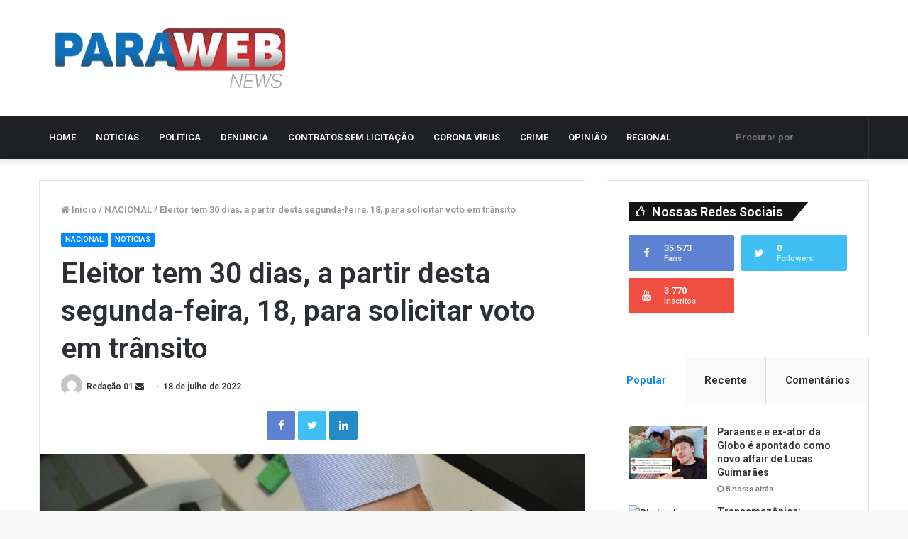

--- FILE ---
content_type: text/html; charset=UTF-8
request_url: https://parawebnews.com/eleitor-tem-30-dias-a-partir-desta-segunda-feira-18-para-solicitar-voto-em-transito/
body_size: 33348
content:
<!DOCTYPE html>
<html lang="pt-BR">
<head>

	<meta charset="UTF-8" />
	<link rel="profile" href="https://gmpg.org/xfn/11" />
	<link rel="pingback" href="https://parawebnews.com/xmlrpc.php" />
	<link rel='preload' as='image' href='https://parawebnews.com/wp-content/uploads/2020/05/new-logo.png' type='image/png'>
<link rel='preload' as='image' href='https://parawebnews.com/wp-content/uploads/2020/05/new-logo.png' type='image/png'>
<link rel='preload' as='font' href='https://parawebnews.com/wp-content/themes/jannah/assets/fonts/fontawesome/fontawesome-webfont.woff2' type='font/woff2' crossorigin='anonymous' />
<link rel='preload' as='font' href='https://parawebnews.com/wp-content/themes/jannah/assets/fonts/tiefonticon/tiefonticon.woff' type='font/woff' crossorigin='anonymous' />

<meta http-equiv='x-dns-prefetch-control' content='on'>
<link rel='dns-prefetch' href='//cdnjs.cloudflare.com' />
<link rel='dns-prefetch' href='//ajax.googleapis.com' />
<link rel='dns-prefetch' href='//fonts.googleapis.com' />
<link rel='dns-prefetch' href='//fonts.gstatic.com' />
<link rel='dns-prefetch' href='//s.gravatar.com' />
<link rel='dns-prefetch' href='//www.google-analytics.com' />
<meta name='robots' content='index, follow, max-image-preview:large, max-snippet:-1, max-video-preview:-1' />
	<style>img:is([sizes="auto" i], [sizes^="auto," i]) { contain-intrinsic-size: 3000px 1500px }</style>
	
	<!-- This site is optimized with the Yoast SEO plugin v22.6 - https://yoast.com/wordpress/plugins/seo/ -->
	<title>Eleitor tem 30 dias, a partir desta segunda-feira, 18, para solicitar voto em trânsito</title>
	<meta name="description" content="Acompanhe as últimas Notícias do Estado do Pará e Brasil. Notícias sobre políticas, esportes, opiniões e muito mais, de forma rápida e independente." />
	<link rel="canonical" href="https://parawebnews.com/eleitor-tem-30-dias-a-partir-desta-segunda-feira-18-para-solicitar-voto-em-transito/" />
	<meta property="og:locale" content="pt_BR" />
	<meta property="og:type" content="article" />
	<meta property="og:title" content="Eleitor tem 30 dias, a partir desta segunda-feira, 18, para solicitar voto em trânsito" />
	<meta property="og:description" content="Acompanhe as últimas Notícias do Estado do Pará e Brasil. Notícias sobre políticas, esportes, opiniões e muito mais, de forma rápida e independente." />
	<meta property="og:url" content="https://parawebnews.com/eleitor-tem-30-dias-a-partir-desta-segunda-feira-18-para-solicitar-voto-em-transito/" />
	<meta property="og:site_name" content="PAR&Aacute; WEB NEWS" />
	<meta property="article:publisher" content="https://facebook.com/parawebnews" />
	<meta property="article:published_time" content="2022-07-18T19:24:53+00:00" />
	<meta property="article:modified_time" content="2022-07-18T19:24:55+00:00" />
	<meta property="og:image" content="https://parawebnews.com/wp-content/uploads/2022/07/a2-5.jpg" />
	<meta property="og:image:width" content="900" />
	<meta property="og:image:height" content="538" />
	<meta property="og:image:type" content="image/jpeg" />
	<meta name="author" content="Redação 01" />
	<meta name="twitter:card" content="summary_large_image" />
	<meta name="twitter:creator" content="@parawebnews" />
	<meta name="twitter:site" content="@parawebnews" />
	<meta name="twitter:label1" content="Escrito por" />
	<meta name="twitter:data1" content="Redação 01" />
	<meta name="twitter:label2" content="Est. tempo de leitura" />
	<meta name="twitter:data2" content="2 minutos" />
	<script type="application/ld+json" class="yoast-schema-graph">{"@context":"https://schema.org","@graph":[{"@type":"Article","@id":"https://parawebnews.com/eleitor-tem-30-dias-a-partir-desta-segunda-feira-18-para-solicitar-voto-em-transito/#article","isPartOf":{"@id":"https://parawebnews.com/eleitor-tem-30-dias-a-partir-desta-segunda-feira-18-para-solicitar-voto-em-transito/"},"author":{"name":"Redação 01","@id":"https://parawebnews.com/#/schema/person/27b1b65787012a2c0014e6ea44ab2c64"},"headline":"Eleitor tem 30 dias, a partir desta segunda-feira, 18, para solicitar voto em trânsito","datePublished":"2022-07-18T19:24:53+00:00","dateModified":"2022-07-18T19:24:55+00:00","mainEntityOfPage":{"@id":"https://parawebnews.com/eleitor-tem-30-dias-a-partir-desta-segunda-feira-18-para-solicitar-voto-em-transito/"},"wordCount":210,"commentCount":0,"publisher":{"@id":"https://parawebnews.com/#organization"},"image":{"@id":"https://parawebnews.com/eleitor-tem-30-dias-a-partir-desta-segunda-feira-18-para-solicitar-voto-em-transito/#primaryimage"},"thumbnailUrl":"https://parawebnews.com/wp-content/uploads/2022/07/a2-5.jpg","keywords":["Eleições 2022","voto em trânsito"],"articleSection":["NACIONAL","NOTÍCIAS"],"inLanguage":"pt-BR","potentialAction":[{"@type":"CommentAction","name":"Comment","target":["https://parawebnews.com/eleitor-tem-30-dias-a-partir-desta-segunda-feira-18-para-solicitar-voto-em-transito/#respond"]}]},{"@type":"WebPage","@id":"https://parawebnews.com/eleitor-tem-30-dias-a-partir-desta-segunda-feira-18-para-solicitar-voto-em-transito/","url":"https://parawebnews.com/eleitor-tem-30-dias-a-partir-desta-segunda-feira-18-para-solicitar-voto-em-transito/","name":"Eleitor tem 30 dias, a partir desta segunda-feira, 18, para solicitar voto em trânsito","isPartOf":{"@id":"https://parawebnews.com/#website"},"primaryImageOfPage":{"@id":"https://parawebnews.com/eleitor-tem-30-dias-a-partir-desta-segunda-feira-18-para-solicitar-voto-em-transito/#primaryimage"},"image":{"@id":"https://parawebnews.com/eleitor-tem-30-dias-a-partir-desta-segunda-feira-18-para-solicitar-voto-em-transito/#primaryimage"},"thumbnailUrl":"https://parawebnews.com/wp-content/uploads/2022/07/a2-5.jpg","datePublished":"2022-07-18T19:24:53+00:00","dateModified":"2022-07-18T19:24:55+00:00","description":"Acompanhe as últimas Notícias do Estado do Pará e Brasil. Notícias sobre políticas, esportes, opiniões e muito mais, de forma rápida e independente.","breadcrumb":{"@id":"https://parawebnews.com/eleitor-tem-30-dias-a-partir-desta-segunda-feira-18-para-solicitar-voto-em-transito/#breadcrumb"},"inLanguage":"pt-BR","potentialAction":[{"@type":"ReadAction","target":["https://parawebnews.com/eleitor-tem-30-dias-a-partir-desta-segunda-feira-18-para-solicitar-voto-em-transito/"]}]},{"@type":"ImageObject","inLanguage":"pt-BR","@id":"https://parawebnews.com/eleitor-tem-30-dias-a-partir-desta-segunda-feira-18-para-solicitar-voto-em-transito/#primaryimage","url":"https://parawebnews.com/wp-content/uploads/2022/07/a2-5.jpg","contentUrl":"https://parawebnews.com/wp-content/uploads/2022/07/a2-5.jpg","width":900,"height":538},{"@type":"BreadcrumbList","@id":"https://parawebnews.com/eleitor-tem-30-dias-a-partir-desta-segunda-feira-18-para-solicitar-voto-em-transito/#breadcrumb","itemListElement":[{"@type":"ListItem","position":1,"name":"Início","item":"https://parawebnews.com/"},{"@type":"ListItem","position":2,"name":"Eleitor tem 30 dias, a partir desta segunda-feira, 18, para solicitar voto em trânsito"}]},{"@type":"WebSite","@id":"https://parawebnews.com/#website","url":"https://parawebnews.com/","name":"PAR&Aacute; WEB NEWS","description":"Portal de Not&iacute;cias de forma r&aacute;pida e independente","publisher":{"@id":"https://parawebnews.com/#organization"},"potentialAction":[{"@type":"SearchAction","target":{"@type":"EntryPoint","urlTemplate":"https://parawebnews.com/?s={search_term_string}"},"query-input":"required name=search_term_string"}],"inLanguage":"pt-BR"},{"@type":"Organization","@id":"https://parawebnews.com/#organization","name":"PARÁ WEB NEWS","url":"https://parawebnews.com/","logo":{"@type":"ImageObject","inLanguage":"pt-BR","@id":"https://parawebnews.com/#/schema/logo/image/","url":"https://parawebnews.com/wp-content/uploads/2020/05/logo-app.png","contentUrl":"https://parawebnews.com/wp-content/uploads/2020/05/logo-app.png","width":1024,"height":1024,"caption":"PARÁ WEB NEWS"},"image":{"@id":"https://parawebnews.com/#/schema/logo/image/"},"sameAs":["https://facebook.com/parawebnews","https://x.com/parawebnews","https://www.instagram.com/parawebnews/"]},{"@type":"Person","@id":"https://parawebnews.com/#/schema/person/27b1b65787012a2c0014e6ea44ab2c64","name":"Redação 01","image":{"@type":"ImageObject","inLanguage":"pt-BR","@id":"https://parawebnews.com/#/schema/person/image/","url":"https://secure.gravatar.com/avatar/c33afd78b15db5f7ed229c03c09f42659a0367ed7ddab1b7457cce2a736c9dfd?s=96&d=mm&r=g","contentUrl":"https://secure.gravatar.com/avatar/c33afd78b15db5f7ed229c03c09f42659a0367ed7ddab1b7457cce2a736c9dfd?s=96&d=mm&r=g","caption":"Redação 01"},"sameAs":["https://parawebnews.com"],"url":"https://parawebnews.com/author/redacao/"}]}</script>
	<!-- / Yoast SEO plugin. -->


<link rel='dns-prefetch' href='//www.googletagmanager.com' />
<link rel='dns-prefetch' href='//pagead2.googlesyndication.com' />
<link rel="alternate" type="application/rss+xml" title="Feed para PAR&Aacute; WEB NEWS &raquo;" href="https://parawebnews.com/feed/" />
<link rel="alternate" type="application/rss+xml" title="Feed de comentários para PAR&Aacute; WEB NEWS &raquo;" href="https://parawebnews.com/comments/feed/" />
<link rel="alternate" type="application/rss+xml" title="Feed de comentários para PAR&Aacute; WEB NEWS &raquo; Eleitor tem 30 dias, a partir desta segunda-feira, 18, para solicitar voto em trânsito" href="https://parawebnews.com/eleitor-tem-30-dias-a-partir-desta-segunda-feira-18-para-solicitar-voto-em-transito/feed/" />
<script type="text/javascript">
/* <![CDATA[ */
window._wpemojiSettings = {"baseUrl":"https:\/\/s.w.org\/images\/core\/emoji\/16.0.1\/72x72\/","ext":".png","svgUrl":"https:\/\/s.w.org\/images\/core\/emoji\/16.0.1\/svg\/","svgExt":".svg","source":{"concatemoji":"https:\/\/parawebnews.com\/wp-includes\/js\/wp-emoji-release.min.js?ver=6.8.2"}};
/*! This file is auto-generated */
!function(s,n){var o,i,e;function c(e){try{var t={supportTests:e,timestamp:(new Date).valueOf()};sessionStorage.setItem(o,JSON.stringify(t))}catch(e){}}function p(e,t,n){e.clearRect(0,0,e.canvas.width,e.canvas.height),e.fillText(t,0,0);var t=new Uint32Array(e.getImageData(0,0,e.canvas.width,e.canvas.height).data),a=(e.clearRect(0,0,e.canvas.width,e.canvas.height),e.fillText(n,0,0),new Uint32Array(e.getImageData(0,0,e.canvas.width,e.canvas.height).data));return t.every(function(e,t){return e===a[t]})}function u(e,t){e.clearRect(0,0,e.canvas.width,e.canvas.height),e.fillText(t,0,0);for(var n=e.getImageData(16,16,1,1),a=0;a<n.data.length;a++)if(0!==n.data[a])return!1;return!0}function f(e,t,n,a){switch(t){case"flag":return n(e,"\ud83c\udff3\ufe0f\u200d\u26a7\ufe0f","\ud83c\udff3\ufe0f\u200b\u26a7\ufe0f")?!1:!n(e,"\ud83c\udde8\ud83c\uddf6","\ud83c\udde8\u200b\ud83c\uddf6")&&!n(e,"\ud83c\udff4\udb40\udc67\udb40\udc62\udb40\udc65\udb40\udc6e\udb40\udc67\udb40\udc7f","\ud83c\udff4\u200b\udb40\udc67\u200b\udb40\udc62\u200b\udb40\udc65\u200b\udb40\udc6e\u200b\udb40\udc67\u200b\udb40\udc7f");case"emoji":return!a(e,"\ud83e\udedf")}return!1}function g(e,t,n,a){var r="undefined"!=typeof WorkerGlobalScope&&self instanceof WorkerGlobalScope?new OffscreenCanvas(300,150):s.createElement("canvas"),o=r.getContext("2d",{willReadFrequently:!0}),i=(o.textBaseline="top",o.font="600 32px Arial",{});return e.forEach(function(e){i[e]=t(o,e,n,a)}),i}function t(e){var t=s.createElement("script");t.src=e,t.defer=!0,s.head.appendChild(t)}"undefined"!=typeof Promise&&(o="wpEmojiSettingsSupports",i=["flag","emoji"],n.supports={everything:!0,everythingExceptFlag:!0},e=new Promise(function(e){s.addEventListener("DOMContentLoaded",e,{once:!0})}),new Promise(function(t){var n=function(){try{var e=JSON.parse(sessionStorage.getItem(o));if("object"==typeof e&&"number"==typeof e.timestamp&&(new Date).valueOf()<e.timestamp+604800&&"object"==typeof e.supportTests)return e.supportTests}catch(e){}return null}();if(!n){if("undefined"!=typeof Worker&&"undefined"!=typeof OffscreenCanvas&&"undefined"!=typeof URL&&URL.createObjectURL&&"undefined"!=typeof Blob)try{var e="postMessage("+g.toString()+"("+[JSON.stringify(i),f.toString(),p.toString(),u.toString()].join(",")+"));",a=new Blob([e],{type:"text/javascript"}),r=new Worker(URL.createObjectURL(a),{name:"wpTestEmojiSupports"});return void(r.onmessage=function(e){c(n=e.data),r.terminate(),t(n)})}catch(e){}c(n=g(i,f,p,u))}t(n)}).then(function(e){for(var t in e)n.supports[t]=e[t],n.supports.everything=n.supports.everything&&n.supports[t],"flag"!==t&&(n.supports.everythingExceptFlag=n.supports.everythingExceptFlag&&n.supports[t]);n.supports.everythingExceptFlag=n.supports.everythingExceptFlag&&!n.supports.flag,n.DOMReady=!1,n.readyCallback=function(){n.DOMReady=!0}}).then(function(){return e}).then(function(){var e;n.supports.everything||(n.readyCallback(),(e=n.source||{}).concatemoji?t(e.concatemoji):e.wpemoji&&e.twemoji&&(t(e.twemoji),t(e.wpemoji)))}))}((window,document),window._wpemojiSettings);
/* ]]> */
</script>
<link rel='stylesheet' id='twb-open-sans-css' href='https://fonts.googleapis.com/css?family=Open+Sans%3A300%2C400%2C500%2C600%2C700%2C800&#038;display=swap&#038;ver=6.8.2' type='text/css' media='all' />
<link rel='stylesheet' id='twb-global-css' href='https://parawebnews.com/wp-content/plugins/wd-instagram-feed/booster/assets/css/global.css?ver=1.0.0' type='text/css' media='all' />
<link rel='stylesheet' id='sbi_styles-css' href='https://parawebnews.com/wp-content/plugins/instagram-feed/css/sbi-styles.min.css?ver=6.3.1' type='text/css' media='all' />
<style id='wp-emoji-styles-inline-css' type='text/css'>

	img.wp-smiley, img.emoji {
		display: inline !important;
		border: none !important;
		box-shadow: none !important;
		height: 1em !important;
		width: 1em !important;
		margin: 0 0.07em !important;
		vertical-align: -0.1em !important;
		background: none !important;
		padding: 0 !important;
	}
</style>
<link rel='stylesheet' id='wp-block-library-css' href='https://parawebnews.com/wp-includes/css/dist/block-library/style.min.css?ver=6.8.2' type='text/css' media='all' />
<style id='wp-block-library-theme-inline-css' type='text/css'>
.wp-block-audio :where(figcaption){color:#555;font-size:13px;text-align:center}.is-dark-theme .wp-block-audio :where(figcaption){color:#ffffffa6}.wp-block-audio{margin:0 0 1em}.wp-block-code{border:1px solid #ccc;border-radius:4px;font-family:Menlo,Consolas,monaco,monospace;padding:.8em 1em}.wp-block-embed :where(figcaption){color:#555;font-size:13px;text-align:center}.is-dark-theme .wp-block-embed :where(figcaption){color:#ffffffa6}.wp-block-embed{margin:0 0 1em}.blocks-gallery-caption{color:#555;font-size:13px;text-align:center}.is-dark-theme .blocks-gallery-caption{color:#ffffffa6}:root :where(.wp-block-image figcaption){color:#555;font-size:13px;text-align:center}.is-dark-theme :root :where(.wp-block-image figcaption){color:#ffffffa6}.wp-block-image{margin:0 0 1em}.wp-block-pullquote{border-bottom:4px solid;border-top:4px solid;color:currentColor;margin-bottom:1.75em}.wp-block-pullquote cite,.wp-block-pullquote footer,.wp-block-pullquote__citation{color:currentColor;font-size:.8125em;font-style:normal;text-transform:uppercase}.wp-block-quote{border-left:.25em solid;margin:0 0 1.75em;padding-left:1em}.wp-block-quote cite,.wp-block-quote footer{color:currentColor;font-size:.8125em;font-style:normal;position:relative}.wp-block-quote:where(.has-text-align-right){border-left:none;border-right:.25em solid;padding-left:0;padding-right:1em}.wp-block-quote:where(.has-text-align-center){border:none;padding-left:0}.wp-block-quote.is-large,.wp-block-quote.is-style-large,.wp-block-quote:where(.is-style-plain){border:none}.wp-block-search .wp-block-search__label{font-weight:700}.wp-block-search__button{border:1px solid #ccc;padding:.375em .625em}:where(.wp-block-group.has-background){padding:1.25em 2.375em}.wp-block-separator.has-css-opacity{opacity:.4}.wp-block-separator{border:none;border-bottom:2px solid;margin-left:auto;margin-right:auto}.wp-block-separator.has-alpha-channel-opacity{opacity:1}.wp-block-separator:not(.is-style-wide):not(.is-style-dots){width:100px}.wp-block-separator.has-background:not(.is-style-dots){border-bottom:none;height:1px}.wp-block-separator.has-background:not(.is-style-wide):not(.is-style-dots){height:2px}.wp-block-table{margin:0 0 1em}.wp-block-table td,.wp-block-table th{word-break:normal}.wp-block-table :where(figcaption){color:#555;font-size:13px;text-align:center}.is-dark-theme .wp-block-table :where(figcaption){color:#ffffffa6}.wp-block-video :where(figcaption){color:#555;font-size:13px;text-align:center}.is-dark-theme .wp-block-video :where(figcaption){color:#ffffffa6}.wp-block-video{margin:0 0 1em}:root :where(.wp-block-template-part.has-background){margin-bottom:0;margin-top:0;padding:1.25em 2.375em}
</style>
<style id='classic-theme-styles-inline-css' type='text/css'>
/*! This file is auto-generated */
.wp-block-button__link{color:#fff;background-color:#32373c;border-radius:9999px;box-shadow:none;text-decoration:none;padding:calc(.667em + 2px) calc(1.333em + 2px);font-size:1.125em}.wp-block-file__button{background:#32373c;color:#fff;text-decoration:none}
</style>
<link rel='stylesheet' id='coblocks-frontend-css' href='https://parawebnews.com/wp-content/plugins/coblocks/dist/style-coblocks-1.css?ver=3.1.14' type='text/css' media='all' />
<link rel='stylesheet' id='coblocks-extensions-css' href='https://parawebnews.com/wp-content/plugins/coblocks/dist/style-coblocks-extensions.css?ver=3.1.14' type='text/css' media='all' />
<link rel='stylesheet' id='coblocks-animation-css' href='https://parawebnews.com/wp-content/plugins/coblocks/dist/style-coblocks-animation.css?ver=2677611078ee87eb3b1c' type='text/css' media='all' />
<style id='global-styles-inline-css' type='text/css'>
:root{--wp--preset--aspect-ratio--square: 1;--wp--preset--aspect-ratio--4-3: 4/3;--wp--preset--aspect-ratio--3-4: 3/4;--wp--preset--aspect-ratio--3-2: 3/2;--wp--preset--aspect-ratio--2-3: 2/3;--wp--preset--aspect-ratio--16-9: 16/9;--wp--preset--aspect-ratio--9-16: 9/16;--wp--preset--color--black: #000000;--wp--preset--color--cyan-bluish-gray: #abb8c3;--wp--preset--color--white: #ffffff;--wp--preset--color--pale-pink: #f78da7;--wp--preset--color--vivid-red: #cf2e2e;--wp--preset--color--luminous-vivid-orange: #ff6900;--wp--preset--color--luminous-vivid-amber: #fcb900;--wp--preset--color--light-green-cyan: #7bdcb5;--wp--preset--color--vivid-green-cyan: #00d084;--wp--preset--color--pale-cyan-blue: #8ed1fc;--wp--preset--color--vivid-cyan-blue: #0693e3;--wp--preset--color--vivid-purple: #9b51e0;--wp--preset--gradient--vivid-cyan-blue-to-vivid-purple: linear-gradient(135deg,rgba(6,147,227,1) 0%,rgb(155,81,224) 100%);--wp--preset--gradient--light-green-cyan-to-vivid-green-cyan: linear-gradient(135deg,rgb(122,220,180) 0%,rgb(0,208,130) 100%);--wp--preset--gradient--luminous-vivid-amber-to-luminous-vivid-orange: linear-gradient(135deg,rgba(252,185,0,1) 0%,rgba(255,105,0,1) 100%);--wp--preset--gradient--luminous-vivid-orange-to-vivid-red: linear-gradient(135deg,rgba(255,105,0,1) 0%,rgb(207,46,46) 100%);--wp--preset--gradient--very-light-gray-to-cyan-bluish-gray: linear-gradient(135deg,rgb(238,238,238) 0%,rgb(169,184,195) 100%);--wp--preset--gradient--cool-to-warm-spectrum: linear-gradient(135deg,rgb(74,234,220) 0%,rgb(151,120,209) 20%,rgb(207,42,186) 40%,rgb(238,44,130) 60%,rgb(251,105,98) 80%,rgb(254,248,76) 100%);--wp--preset--gradient--blush-light-purple: linear-gradient(135deg,rgb(255,206,236) 0%,rgb(152,150,240) 100%);--wp--preset--gradient--blush-bordeaux: linear-gradient(135deg,rgb(254,205,165) 0%,rgb(254,45,45) 50%,rgb(107,0,62) 100%);--wp--preset--gradient--luminous-dusk: linear-gradient(135deg,rgb(255,203,112) 0%,rgb(199,81,192) 50%,rgb(65,88,208) 100%);--wp--preset--gradient--pale-ocean: linear-gradient(135deg,rgb(255,245,203) 0%,rgb(182,227,212) 50%,rgb(51,167,181) 100%);--wp--preset--gradient--electric-grass: linear-gradient(135deg,rgb(202,248,128) 0%,rgb(113,206,126) 100%);--wp--preset--gradient--midnight: linear-gradient(135deg,rgb(2,3,129) 0%,rgb(40,116,252) 100%);--wp--preset--font-size--small: 13px;--wp--preset--font-size--medium: 20px;--wp--preset--font-size--large: 36px;--wp--preset--font-size--x-large: 42px;--wp--preset--spacing--20: 0.44rem;--wp--preset--spacing--30: 0.67rem;--wp--preset--spacing--40: 1rem;--wp--preset--spacing--50: 1.5rem;--wp--preset--spacing--60: 2.25rem;--wp--preset--spacing--70: 3.38rem;--wp--preset--spacing--80: 5.06rem;--wp--preset--shadow--natural: 6px 6px 9px rgba(0, 0, 0, 0.2);--wp--preset--shadow--deep: 12px 12px 50px rgba(0, 0, 0, 0.4);--wp--preset--shadow--sharp: 6px 6px 0px rgba(0, 0, 0, 0.2);--wp--preset--shadow--outlined: 6px 6px 0px -3px rgba(255, 255, 255, 1), 6px 6px rgba(0, 0, 0, 1);--wp--preset--shadow--crisp: 6px 6px 0px rgba(0, 0, 0, 1);}:where(.is-layout-flex){gap: 0.5em;}:where(.is-layout-grid){gap: 0.5em;}body .is-layout-flex{display: flex;}.is-layout-flex{flex-wrap: wrap;align-items: center;}.is-layout-flex > :is(*, div){margin: 0;}body .is-layout-grid{display: grid;}.is-layout-grid > :is(*, div){margin: 0;}:where(.wp-block-columns.is-layout-flex){gap: 2em;}:where(.wp-block-columns.is-layout-grid){gap: 2em;}:where(.wp-block-post-template.is-layout-flex){gap: 1.25em;}:where(.wp-block-post-template.is-layout-grid){gap: 1.25em;}.has-black-color{color: var(--wp--preset--color--black) !important;}.has-cyan-bluish-gray-color{color: var(--wp--preset--color--cyan-bluish-gray) !important;}.has-white-color{color: var(--wp--preset--color--white) !important;}.has-pale-pink-color{color: var(--wp--preset--color--pale-pink) !important;}.has-vivid-red-color{color: var(--wp--preset--color--vivid-red) !important;}.has-luminous-vivid-orange-color{color: var(--wp--preset--color--luminous-vivid-orange) !important;}.has-luminous-vivid-amber-color{color: var(--wp--preset--color--luminous-vivid-amber) !important;}.has-light-green-cyan-color{color: var(--wp--preset--color--light-green-cyan) !important;}.has-vivid-green-cyan-color{color: var(--wp--preset--color--vivid-green-cyan) !important;}.has-pale-cyan-blue-color{color: var(--wp--preset--color--pale-cyan-blue) !important;}.has-vivid-cyan-blue-color{color: var(--wp--preset--color--vivid-cyan-blue) !important;}.has-vivid-purple-color{color: var(--wp--preset--color--vivid-purple) !important;}.has-black-background-color{background-color: var(--wp--preset--color--black) !important;}.has-cyan-bluish-gray-background-color{background-color: var(--wp--preset--color--cyan-bluish-gray) !important;}.has-white-background-color{background-color: var(--wp--preset--color--white) !important;}.has-pale-pink-background-color{background-color: var(--wp--preset--color--pale-pink) !important;}.has-vivid-red-background-color{background-color: var(--wp--preset--color--vivid-red) !important;}.has-luminous-vivid-orange-background-color{background-color: var(--wp--preset--color--luminous-vivid-orange) !important;}.has-luminous-vivid-amber-background-color{background-color: var(--wp--preset--color--luminous-vivid-amber) !important;}.has-light-green-cyan-background-color{background-color: var(--wp--preset--color--light-green-cyan) !important;}.has-vivid-green-cyan-background-color{background-color: var(--wp--preset--color--vivid-green-cyan) !important;}.has-pale-cyan-blue-background-color{background-color: var(--wp--preset--color--pale-cyan-blue) !important;}.has-vivid-cyan-blue-background-color{background-color: var(--wp--preset--color--vivid-cyan-blue) !important;}.has-vivid-purple-background-color{background-color: var(--wp--preset--color--vivid-purple) !important;}.has-black-border-color{border-color: var(--wp--preset--color--black) !important;}.has-cyan-bluish-gray-border-color{border-color: var(--wp--preset--color--cyan-bluish-gray) !important;}.has-white-border-color{border-color: var(--wp--preset--color--white) !important;}.has-pale-pink-border-color{border-color: var(--wp--preset--color--pale-pink) !important;}.has-vivid-red-border-color{border-color: var(--wp--preset--color--vivid-red) !important;}.has-luminous-vivid-orange-border-color{border-color: var(--wp--preset--color--luminous-vivid-orange) !important;}.has-luminous-vivid-amber-border-color{border-color: var(--wp--preset--color--luminous-vivid-amber) !important;}.has-light-green-cyan-border-color{border-color: var(--wp--preset--color--light-green-cyan) !important;}.has-vivid-green-cyan-border-color{border-color: var(--wp--preset--color--vivid-green-cyan) !important;}.has-pale-cyan-blue-border-color{border-color: var(--wp--preset--color--pale-cyan-blue) !important;}.has-vivid-cyan-blue-border-color{border-color: var(--wp--preset--color--vivid-cyan-blue) !important;}.has-vivid-purple-border-color{border-color: var(--wp--preset--color--vivid-purple) !important;}.has-vivid-cyan-blue-to-vivid-purple-gradient-background{background: var(--wp--preset--gradient--vivid-cyan-blue-to-vivid-purple) !important;}.has-light-green-cyan-to-vivid-green-cyan-gradient-background{background: var(--wp--preset--gradient--light-green-cyan-to-vivid-green-cyan) !important;}.has-luminous-vivid-amber-to-luminous-vivid-orange-gradient-background{background: var(--wp--preset--gradient--luminous-vivid-amber-to-luminous-vivid-orange) !important;}.has-luminous-vivid-orange-to-vivid-red-gradient-background{background: var(--wp--preset--gradient--luminous-vivid-orange-to-vivid-red) !important;}.has-very-light-gray-to-cyan-bluish-gray-gradient-background{background: var(--wp--preset--gradient--very-light-gray-to-cyan-bluish-gray) !important;}.has-cool-to-warm-spectrum-gradient-background{background: var(--wp--preset--gradient--cool-to-warm-spectrum) !important;}.has-blush-light-purple-gradient-background{background: var(--wp--preset--gradient--blush-light-purple) !important;}.has-blush-bordeaux-gradient-background{background: var(--wp--preset--gradient--blush-bordeaux) !important;}.has-luminous-dusk-gradient-background{background: var(--wp--preset--gradient--luminous-dusk) !important;}.has-pale-ocean-gradient-background{background: var(--wp--preset--gradient--pale-ocean) !important;}.has-electric-grass-gradient-background{background: var(--wp--preset--gradient--electric-grass) !important;}.has-midnight-gradient-background{background: var(--wp--preset--gradient--midnight) !important;}.has-small-font-size{font-size: var(--wp--preset--font-size--small) !important;}.has-medium-font-size{font-size: var(--wp--preset--font-size--medium) !important;}.has-large-font-size{font-size: var(--wp--preset--font-size--large) !important;}.has-x-large-font-size{font-size: var(--wp--preset--font-size--x-large) !important;}
:where(.wp-block-post-template.is-layout-flex){gap: 1.25em;}:where(.wp-block-post-template.is-layout-grid){gap: 1.25em;}
:where(.wp-block-columns.is-layout-flex){gap: 2em;}:where(.wp-block-columns.is-layout-grid){gap: 2em;}
:root :where(.wp-block-pullquote){font-size: 1.5em;line-height: 1.6;}
</style>
<link rel='stylesheet' id='taqyeem-buttons-style-css' href='https://parawebnews.com/wp-content/plugins/taqyeem-buttons/assets/style.css?ver=6.8.2' type='text/css' media='all' />
<link rel='stylesheet' id='SFSImainCss-css' href='https://parawebnews.com/wp-content/plugins/ultimate-social-media-icons/css/sfsi-style.css?ver=2.9.0' type='text/css' media='all' />
<link rel='stylesheet' id='wp-components-css' href='https://parawebnews.com/wp-includes/css/dist/components/style.min.css?ver=6.8.2' type='text/css' media='all' />
<link rel='stylesheet' id='godaddy-styles-css' href='https://parawebnews.com/wp-content/plugins/coblocks/includes/Dependencies/GoDaddy/Styles/build/latest.css?ver=2.0.2' type='text/css' media='all' />
<link rel='stylesheet' id='tie-css-base-css' href='https://parawebnews.com/wp-content/themes/jannah/assets/css/base.min.css?ver=4.6.5' type='text/css' media='all' />
<link rel='stylesheet' id='tie-css-styles-css' href='https://parawebnews.com/wp-content/themes/jannah/assets/css/style.min.css?ver=4.6.5' type='text/css' media='all' />
<link rel='stylesheet' id='tie-css-widgets-css' href='https://parawebnews.com/wp-content/themes/jannah/assets/css/widgets.min.css?ver=4.6.5' type='text/css' media='all' />
<link rel='stylesheet' id='tie-css-helpers-css' href='https://parawebnews.com/wp-content/themes/jannah/assets/css/helpers.min.css?ver=4.6.5' type='text/css' media='all' />
<link rel='stylesheet' id='tie-css-ilightbox-css' href='https://parawebnews.com/wp-content/themes/jannah/assets/ilightbox/dark-skin/skin.css?ver=4.6.5' type='text/css' media='all' />
<link rel='stylesheet' id='tie-css-shortcodes-css' href='https://parawebnews.com/wp-content/themes/jannah/assets/css/plugins/shortcodes.min.css?ver=4.6.5' type='text/css' media='all' />
<link rel='stylesheet' id='tie-css-single-css' href='https://parawebnews.com/wp-content/themes/jannah/assets/css/single.min.css?ver=4.6.5' type='text/css' media='all' />
<link rel='stylesheet' id='tie-css-print-css' href='https://parawebnews.com/wp-content/themes/jannah/assets/css/print.css?ver=4.6.5' type='text/css' media='print' />
<link rel='stylesheet' id='taqyeem-styles-css' href='https://parawebnews.com/wp-content/themes/jannah/assets/css/plugins/taqyeem.min.css?ver=4.6.5' type='text/css' media='all' />
<style id='taqyeem-styles-inline-css' type='text/css'>
.wf-active .logo-text,.wf-active h1,.wf-active h2,.wf-active h3,.wf-active h4,.wf-active h5,.wf-active h6,.wf-active .the-subtitle{font-family: 'Roboto';}#main-nav .main-menu > ul > li > a{text-transform: uppercase;}.tie-cat-2,.tie-cat-item-2 > span{background-color:#e67e22 !important;color:#FFFFFF !important;}.tie-cat-2:after{border-top-color:#e67e22 !important;}.tie-cat-2:hover{background-color:#c86004 !important;}.tie-cat-2:hover:after{border-top-color:#c86004 !important;}.tie-cat-11,.tie-cat-item-11 > span{background-color:#2ecc71 !important;color:#FFFFFF !important;}.tie-cat-11:after{border-top-color:#2ecc71 !important;}.tie-cat-11:hover{background-color:#10ae53 !important;}.tie-cat-11:hover:after{border-top-color:#10ae53 !important;}.tie-cat-13,.tie-cat-item-13 > span{background-color:#9b59b6 !important;color:#FFFFFF !important;}.tie-cat-13:after{border-top-color:#9b59b6 !important;}.tie-cat-13:hover{background-color:#7d3b98 !important;}.tie-cat-13:hover:after{border-top-color:#7d3b98 !important;}.tie-cat-15,.tie-cat-item-15 > span{background-color:#34495e !important;color:#FFFFFF !important;}.tie-cat-15:after{border-top-color:#34495e !important;}.tie-cat-15:hover{background-color:#162b40 !important;}.tie-cat-15:hover:after{border-top-color:#162b40 !important;}.tie-cat-17,.tie-cat-item-17 > span{background-color:#795548 !important;color:#FFFFFF !important;}.tie-cat-17:after{border-top-color:#795548 !important;}.tie-cat-17:hover{background-color:#5b372a !important;}.tie-cat-17:hover:after{border-top-color:#5b372a !important;}.tie-cat-19,.tie-cat-item-19 > span{background-color:#4CAF50 !important;color:#FFFFFF !important;}.tie-cat-19:after{border-top-color:#4CAF50 !important;}.tie-cat-19:hover{background-color:#2e9132 !important;}.tie-cat-19:hover:after{border-top-color:#2e9132 !important;}@media (min-width: 1200px){.container{width: auto;}}.boxed-layout #tie-wrapper,.boxed-layout .fixed-nav{max-width: 1630px;}@media (min-width: 1600px){.container,.wide-next-prev-slider-wrapper .slider-main-container{max-width: 1600px;}}@media (max-width: 991px){.side-aside.dark-skin{background: #2f88d6;background: -webkit-linear-gradient(135deg,#2f88d6,#5933a2 );background: -moz-linear-gradient(135deg,#2f88d6,#5933a2 );background: -o-linear-gradient(135deg,#2f88d6,#5933a2 );background: linear-gradient(135deg,#2f88d6,#5933a2 );}}#mobile-search .search-submit{background-color: #0a0000;color: #FFFFFF;}#mobile-search .search-submit:hover{background-color: #000000;}
</style>
<script type="text/javascript" src="https://parawebnews.com/wp-includes/js/jquery/jquery.min.js?ver=3.7.1" id="jquery-core-js"></script>
<script type="text/javascript" src="https://parawebnews.com/wp-includes/js/jquery/jquery-migrate.min.js?ver=3.4.1" id="jquery-migrate-js"></script>
<script type="text/javascript" src="https://parawebnews.com/wp-content/plugins/wd-instagram-feed/booster/assets/js/circle-progress.js?ver=1.2.2" id="twb-circle-js"></script>
<script type="text/javascript" id="twb-global-js-extra">
/* <![CDATA[ */
var twb = {"nonce":"c4b3fdb278","ajax_url":"https:\/\/parawebnews.com\/wp-admin\/admin-ajax.php","plugin_url":"https:\/\/parawebnews.com\/wp-content\/plugins\/wd-instagram-feed\/booster","href":"https:\/\/parawebnews.com\/wp-admin\/admin.php?page=twb_instagram-feed"};
var twb = {"nonce":"c4b3fdb278","ajax_url":"https:\/\/parawebnews.com\/wp-admin\/admin-ajax.php","plugin_url":"https:\/\/parawebnews.com\/wp-content\/plugins\/wd-instagram-feed\/booster","href":"https:\/\/parawebnews.com\/wp-admin\/admin.php?page=twb_instagram-feed"};
/* ]]> */
</script>
<script type="text/javascript" src="https://parawebnews.com/wp-content/plugins/wd-instagram-feed/booster/assets/js/global.js?ver=1.0.0" id="twb-global-js"></script>
<link rel="https://api.w.org/" href="https://parawebnews.com/wp-json/" /><link rel="alternate" title="JSON" type="application/json" href="https://parawebnews.com/wp-json/wp/v2/posts/48607" /><link rel="EditURI" type="application/rsd+xml" title="RSD" href="https://parawebnews.com/xmlrpc.php?rsd" />
<meta name="generator" content="WordPress 6.8.2" />
<link rel='shortlink' href='https://parawebnews.com/?p=48607' />
<link rel="alternate" title="oEmbed (JSON)" type="application/json+oembed" href="https://parawebnews.com/wp-json/oembed/1.0/embed?url=https%3A%2F%2Fparawebnews.com%2Feleitor-tem-30-dias-a-partir-desta-segunda-feira-18-para-solicitar-voto-em-transito%2F" />
<link rel="alternate" title="oEmbed (XML)" type="text/xml+oembed" href="https://parawebnews.com/wp-json/oembed/1.0/embed?url=https%3A%2F%2Fparawebnews.com%2Feleitor-tem-30-dias-a-partir-desta-segunda-feira-18-para-solicitar-voto-em-transito%2F&#038;format=xml" />
<meta name="generator" content="Site Kit by Google 1.125.0" /><script type='text/javascript'>
/* <![CDATA[ */
var taqyeem = {"ajaxurl":"https://parawebnews.com/wp-admin/admin-ajax.php" , "your_rating":"Your Rating:"};
/* ]]> */
</script>

<meta name="follow.[base64]" content="xPze7SEnXaucvmprMn6f"/><meta http-equiv="X-UA-Compatible" content="IE=edge">
<meta name="theme-color" content="#0088ff" /><meta name="viewport" content="width=device-width, initial-scale=1.0" />
<!-- Metatags do Google AdSense adicionado pelo Site Kit -->
<meta name="google-adsense-platform-account" content="ca-host-pub-2644536267352236">
<meta name="google-adsense-platform-domain" content="sitekit.withgoogle.com">
<!-- Fim das metatags do Google AdSense adicionado pelo Site Kit -->
      <meta name="onesignal" content="wordpress-plugin"/>
            <script>

      window.OneSignal = window.OneSignal || [];

      OneSignal.push( function() {
        OneSignal.SERVICE_WORKER_UPDATER_PATH = "OneSignalSDKUpdaterWorker.js.php";
                      OneSignal.SERVICE_WORKER_PATH = "OneSignalSDKWorker.js.php";
                      OneSignal.SERVICE_WORKER_PARAM = { scope: "/" };
        OneSignal.setDefaultNotificationUrl("https://parawebnews.com");
        var oneSignal_options = {};
        window._oneSignalInitOptions = oneSignal_options;

        oneSignal_options['wordpress'] = true;
oneSignal_options['appId'] = '8cc70fb7-0981-42f4-b9d3-1feae0b19a54';
oneSignal_options['allowLocalhostAsSecureOrigin'] = true;
oneSignal_options['welcomeNotification'] = { };
oneSignal_options['welcomeNotification']['title'] = "PARÁ WEB NEWS";
oneSignal_options['welcomeNotification']['message'] = "Obrigado por aceitar nossa notificação automática";
oneSignal_options['path'] = "https://parawebnews.com/wp-content/plugins/onesignal-free-web-push-notifications/sdk_files/";
oneSignal_options['safari_web_id'] = "web.onesignal.auto.4ed01e00-f557-41b7-a4bd-c51172d553fd";
oneSignal_options['promptOptions'] = { };
oneSignal_options['promptOptions']['actionMessage'] = "Gostaria de receber nossas notificações atualizadas?";
oneSignal_options['promptOptions']['acceptButtonText'] = "Aceitar";
oneSignal_options['promptOptions']['cancelButtonText'] = "Não, obrigado";
oneSignal_options['promptOptions']['autoAcceptTitle'] = "Aceitar";
oneSignal_options['notifyButton'] = { };
oneSignal_options['notifyButton']['enable'] = true;
oneSignal_options['notifyButton']['position'] = 'bottom-right';
oneSignal_options['notifyButton']['theme'] = 'default';
oneSignal_options['notifyButton']['size'] = 'small';
oneSignal_options['notifyButton']['showCredit'] = true;
oneSignal_options['notifyButton']['text'] = {};
oneSignal_options['notifyButton']['text']['tip.state.unsubscribed'] = 'Inscreva-se para receber nossas atualizações';
oneSignal_options['notifyButton']['text']['tip.state.subscribed'] = 'Você já se inscreveu. Obrigado!';
oneSignal_options['notifyButton']['text']['tip.state.blocked'] = 'Você foi bloqueado de nossas notificações';
oneSignal_options['notifyButton']['text']['message.action.subscribed'] = 'Obrigado por se inscrever';
oneSignal_options['notifyButton']['text']['message.action.resubscribed'] = 'Obrigado por se inscrever';
oneSignal_options['notifyButton']['text']['message.action.unsubscribed'] = 'Se inscreva para não perder nossas atualizações!';
oneSignal_options['notifyButton']['text']['dialog.main.title'] = 'Gerenciar notificações';
oneSignal_options['notifyButton']['text']['dialog.main.button.subscribe'] = 'RECEBER NOTIFICAÇÔES';
oneSignal_options['notifyButton']['text']['dialog.main.button.unsubscribe'] = 'PARAR NOTIFICAÇÕES';
oneSignal_options['notifyButton']['text']['dialog.blocked.title'] = 'Desbloquear notificações';
oneSignal_options['notifyButton']['text']['dialog.blocked.message'] = 'Siga as instruções para receber nossas atualizações';
oneSignal_options['notifyButton']['colors'] = {};
oneSignal_options['notifyButton']['colors']['circle.background'] = '#0088ff';
oneSignal_options['notifyButton']['colors']['pulse.color'] = '#0088ff';
oneSignal_options['notifyButton']['colors']['dialog.button.background'] = '#0088ff';
oneSignal_options['notifyButton']['colors']['dialog.button.background.hovering'] = '#3290cc';
oneSignal_options['notifyButton']['colors']['dialog.button.background.active'] = '#2318b2';
oneSignal_options['notifyButton']['offset'] = {};
oneSignal_options['notifyButton']['offset']['bottom'] = '60px';
oneSignal_options['notifyButton']['offset']['right'] = '16px';
                OneSignal.init(window._oneSignalInitOptions);
                OneSignal.showSlidedownPrompt();      });

      function documentInitOneSignal() {
        var oneSignal_elements = document.getElementsByClassName("OneSignal-prompt");

        var oneSignalLinkClickHandler = function(event) { OneSignal.push(['registerForPushNotifications']); event.preventDefault(); };        for(var i = 0; i < oneSignal_elements.length; i++)
          oneSignal_elements[i].addEventListener('click', oneSignalLinkClickHandler, false);
      }

      if (document.readyState === 'complete') {
           documentInitOneSignal();
      }
      else {
           window.addEventListener("load", function(event){
               documentInitOneSignal();
          });
      }
    </script>

<!-- Snippet do Google Adsense adicionado pelo Site Kit -->
<script type="text/javascript" async="async" src="https://pagead2.googlesyndication.com/pagead/js/adsbygoogle.js?client=ca-pub-5689423392541266&amp;host=ca-host-pub-2644536267352236" crossorigin="anonymous"></script>

<!-- Finalizar o snippet do Google Adsense adicionado pelo Site Kit -->

<!-- Snippet do Gerenciador de Tags do Google adicionado pelo Site Kit -->
<script type="text/javascript">
/* <![CDATA[ */

			( function( w, d, s, l, i ) {
				w[l] = w[l] || [];
				w[l].push( {'gtm.start': new Date().getTime(), event: 'gtm.js'} );
				var f = d.getElementsByTagName( s )[0],
					j = d.createElement( s ), dl = l != 'dataLayer' ? '&l=' + l : '';
				j.async = true;
				j.src = 'https://www.googletagmanager.com/gtm.js?id=' + i + dl;
				f.parentNode.insertBefore( j, f );
			} )( window, document, 'script', 'dataLayer', 'GTM-M8LBZW9' );
			
/* ]]> */
</script>

<!-- Finalizar o snippet do Gerenciador de Tags do Google adicionado pelo Site Kit -->
<link rel="icon" href="https://parawebnews.com/wp-content/uploads/2020/05/cropped-logo-app-32x32.png" sizes="32x32" />
<link rel="icon" href="https://parawebnews.com/wp-content/uploads/2020/05/cropped-logo-app-192x192.png" sizes="192x192" />
<link rel="apple-touch-icon" href="https://parawebnews.com/wp-content/uploads/2020/05/cropped-logo-app-180x180.png" />
<meta name="msapplication-TileImage" content="https://parawebnews.com/wp-content/uploads/2020/05/cropped-logo-app-270x270.png" />

<script data-ad-client="ca-pub-3496928167234050" async src="https://pagead2.googlesyndication.com/pagead/js/adsbygoogle.js"></script>

<script src="https://cdn.onesignal.com/sdks/OneSignalSDK.js" async=""></script>
<script>
  var OneSignal = window.OneSignal || [];
  OneSignal.push(function() {
    OneSignal.init({
      appId: "5cba79fb-bbde-4896-8502-2de6e72c26a1",
    });
  });
</script>


<!-- Global site tag (gtag.js) - Google Analytics -->
<script async src="https://www.googletagmanager.com/gtag/js?id=UA-141766107-2"></script>
<script>
  window.dataLayer = window.dataLayer || [];
  function gtag(){dataLayer.push(arguments);}
  gtag('js', new Date());

  gtag('config', 'UA-141766107-2');
</script>

</head>

<body data-rsssl=1 id="tie-body" class="wp-singular post-template-default single single-post postid-48607 single-format-standard wp-theme-jannah tie-no-js sfsi_actvite_theme_default wrapper-has-shadow block-head-4 block-head-6 magazine1 is-thumb-overlay-disabled is-desktop is-header-layout-3 sidebar-right has-sidebar post-layout-1 narrow-title-narrow-media is-standard-format has-mobile-share hide_share_post_top hide_share_post_bottom hide_post_newsletter hide_read_next">
	
	<!-- Google Tag Manager (noscript) -->
			<noscript><iframe src="https://www.googletagmanager.com/ns.html?id=GTM-TC43PKP"
			height="0" width="0" style="display:none;visibility:hidden"></iframe></noscript>
<!-- End Google Tag Manager (noscript) -->

		<!-- Snippet do Google Tag Manager (noscript) adicionado pelo Site Kit -->
		<noscript>
			<iframe src="https://www.googletagmanager.com/ns.html?id=GTM-M8LBZW9" height="0" width="0" style="display:none;visibility:hidden"></iframe>
		</noscript>
		<!-- Finalizar o snippet do Gerenciador de Tags do Google (noscript) adicionado pelo Site Kit -->
		

<div class="background-overlay">

	<div id="tie-container" class="site tie-container">

		
		<div id="tie-wrapper">

			
<header id="theme-header" class="theme-header header-layout-3 main-nav-dark main-nav-below has-shadow mobile-header-centered">
	
<div class="container header-container">
	<div class="tie-row logo-row">

		
		<div class="logo-wrapper">
			<div class="tie-col-md-4 logo-container">
				
		<a href="#" id="mobile-menu-icon">
			<span class="nav-icon"></span>

				<span class="screen-reader-text">Menu</span>		</a>
		
		<div id="logo" class="image-logo" >

			
			<a title="PARÁ WEB NEWS" href="https://parawebnews.com/">
				
					<img src="https://parawebnews.com/wp-content/uploads/2020/05/new-logo.png" alt="PARÁ WEB NEWS" class="logo_normal" width="405" height="92" style="max-height:92px; width: auto;">
					<img src="https://parawebnews.com/wp-content/uploads/2020/05/new-logo.png" alt="PARÁ WEB NEWS" class="logo_2x" width="405" height="92" style="max-height:92px; width: auto;">
							</a>

			
		</div><!-- #logo /-->

					</div><!-- .tie-col /-->
		</div><!-- .logo-wrapper /-->

		
	</div><!-- .tie-row /-->
</div><!-- .container /-->

<div class="main-nav-wrapper">
	<nav id="main-nav" data-skin="search-in-main-nav live-search-dark" class="main-nav header-nav live-search-parent"  aria-label="Navegação Primária">
		<div class="container">

			<div class="main-menu-wrapper">

				
				<div id="menu-components-wrap">

					
					<div class="main-menu main-menu-wrap tie-alignleft">
						<div id="main-nav-menu" class="main-menu header-menu"><ul id="menu-menu-principal" class="menu" role="menubar"><li id="menu-item-1055" class="menu-item menu-item-type-post_type menu-item-object-page menu-item-home menu-item-1055"><a href="https://parawebnews.com/">HOME</a></li>
<li id="menu-item-1347" class="menu-item menu-item-type-post_type menu-item-object-page menu-item-1347"><a href="https://parawebnews.com/noticias/">NOTÍCIAS</a></li>
<li id="menu-item-1053" class="menu-item menu-item-type-taxonomy menu-item-object-category menu-item-1053"><a href="https://parawebnews.com/category/politica/">POLÍTICA</a></li>
<li id="menu-item-1050" class="menu-item menu-item-type-taxonomy menu-item-object-category menu-item-1050"><a href="https://parawebnews.com/category/denuncia/">DENÚNCIA</a></li>
<li id="menu-item-1047" class="menu-item menu-item-type-taxonomy menu-item-object-category menu-item-1047"><a href="https://parawebnews.com/category/contratos-sem-licitacao/">CONTRATOS SEM LICITAÇÃO</a></li>
<li id="menu-item-1048" class="menu-item menu-item-type-taxonomy menu-item-object-category menu-item-1048"><a href="https://parawebnews.com/category/corona-virus/">CORONA VÍRUS</a></li>
<li id="menu-item-1049" class="menu-item menu-item-type-taxonomy menu-item-object-category menu-item-1049"><a href="https://parawebnews.com/category/crime/">CRIME</a></li>
<li id="menu-item-1052" class="menu-item menu-item-type-taxonomy menu-item-object-category menu-item-1052"><a href="https://parawebnews.com/category/opiniao/">OPINIÃO</a></li>
<li id="menu-item-1054" class="menu-item menu-item-type-taxonomy menu-item-object-category menu-item-1054"><a href="https://parawebnews.com/category/regional/">REGIONAL</a></li>
</ul></div>					</div><!-- .main-menu.tie-alignleft /-->

					<ul class="components">		<li class="search-bar menu-item custom-menu-link" aria-label="Busca">
			<form method="get" id="search" action="https://parawebnews.com//">
				<input id="search-input" class="is-ajax-search" type="text" name="s" title="Procurar por" placeholder="Procurar por" />
				<button id="search-submit" type="submit">
					<span class="fa fa-search" aria-hidden="true"></span>
					<span class="screen-reader-text">Procurar por</span>
				</button>
			</form>
		</li>
		</ul><!-- Components -->
				</div><!-- #menu-components-wrap /-->
			</div><!-- .main-menu-wrapper /-->
		</div><!-- .container /-->
	</nav><!-- #main-nav /-->
</div><!-- .main-nav-wrapper /-->

</header>


			<div id="content" class="site-content container">
				<div class="tie-row main-content-row">
		

<div class="main-content tie-col-md-8 tie-col-xs-12" role="main">

	
	<article id="the-post" class="container-wrapper post-content tie-standard">

		
<header class="entry-header-outer">

	<nav id="breadcrumb"><a href="https://parawebnews.com/"><span class="fa fa-home" aria-hidden="true"></span> Início</a><em class="delimiter">/</em><a href="https://parawebnews.com/category/nacional/">NACIONAL</a><em class="delimiter">/</em><span class="current">Eleitor tem 30 dias, a partir desta segunda-feira, 18, para solicitar voto em trânsito</span></nav><script type="application/ld+json">{"@context":"http:\/\/schema.org","@type":"BreadcrumbList","@id":"#Breadcrumb","itemListElement":[{"@type":"ListItem","position":1,"item":{"name":"In\u00edcio","@id":"https:\/\/parawebnews.com\/"}},{"@type":"ListItem","position":2,"item":{"name":"NACIONAL","@id":"https:\/\/parawebnews.com\/category\/nacional\/"}}]}</script>
	<div class="entry-header">

		<span class="post-cat-wrap"><a class="post-cat tie-cat-143" href="https://parawebnews.com/category/nacional/">NACIONAL</a><a class="post-cat tie-cat-24" href="https://parawebnews.com/category/noticias/">NOTÍCIAS</a></span>
		<h1 class="post-title entry-title">Eleitor tem 30 dias, a partir desta segunda-feira, 18, para solicitar voto em trânsito</h1>

		<div class="post-meta clearfix"><span class="single-author with-avatars"><span class="meta-item meta-author-wrapper">
						<span class="meta-author-avatar">
							<a href="https://parawebnews.com/author/redacao/"><img alt='Photo of Redação 01' src='https://secure.gravatar.com/avatar/c33afd78b15db5f7ed229c03c09f42659a0367ed7ddab1b7457cce2a736c9dfd?s=140&#038;d=mm&#038;r=g' srcset='https://secure.gravatar.com/avatar/c33afd78b15db5f7ed229c03c09f42659a0367ed7ddab1b7457cce2a736c9dfd?s=280&#038;d=mm&#038;r=g 2x' class='avatar avatar-140 photo' height='140' width='140' decoding='async'/></a>
						</span>
					
					<span class="meta-author"><a href="https://parawebnews.com/author/redacao/" class="author-name" title="Redação 01">Redação 01</a>
					</span>
				
						<a href="mailto:redacao@parawebnews.com" class="author-email-link" target="_blank" rel="nofollow noopener" title="Send an email">
							<span class="fa fa-envelope" aria-hidden="true"></span>
							<span class="screen-reader-text">Send an email</span>
						</a>
					</span></span><span class="date meta-item fa-before">18 de julho de 2022</span><div class="tie-alignright"><span class="meta-comment meta-item fa-before">0</span></div></div><!-- .post-meta -->	</div><!-- .entry-header /-->

	
	
</header><!-- .entry-header-outer /-->


		<div class="post-footer post-footer-on-top">
			<div class="share-links  share-centered icons-only">
				<a href="https://www.facebook.com/sharer.php?u=https://parawebnews.com/eleitor-tem-30-dias-a-partir-desta-segunda-feira-18-para-solicitar-voto-em-transito/" rel="external noopener" target="_blank" class="facebook-share-btn"><span class="fa fa-facebook"></span> <span class="screen-reader-text">Facebook</span></a><a href="https://twitter.com/intent/tweet?text=Eleitor%20tem%2030%20dias%2C%20a%20partir%20desta%20segunda-feira%2C%2018%2C%20para%20solicitar%20voto%20em%20tr%C3%A2nsito&#038;url=https://parawebnews.com/eleitor-tem-30-dias-a-partir-desta-segunda-feira-18-para-solicitar-voto-em-transito/" rel="external noopener" target="_blank" class="twitter-share-btn"><span class="fa fa-twitter"></span> <span class="screen-reader-text">Twitter</span></a><a href="https://www.linkedin.com/shareArticle?mini=true&#038;url=https://parawebnews.com/eleitor-tem-30-dias-a-partir-desta-segunda-feira-18-para-solicitar-voto-em-transito/&#038;title=Eleitor%20tem%2030%20dias%2C%20a%20partir%20desta%20segunda-feira%2C%2018%2C%20para%20solicitar%20voto%20em%20tr%C3%A2nsito" rel="external noopener" target="_blank" class="linkedin-share-btn"><span class="fa fa-linkedin"></span> <span class="screen-reader-text">Linkedin</span></a><a href="https://api.whatsapp.com/send?text=Eleitor%20tem%2030%20dias%2C%20a%20partir%20desta%20segunda-feira%2C%2018%2C%20para%20solicitar%20voto%20em%20tr%C3%A2nsito%20https://parawebnews.com/eleitor-tem-30-dias-a-partir-desta-segunda-feira-18-para-solicitar-voto-em-transito/" rel="external noopener" target="_blank" class="whatsapp-share-btn"><span class="fa fa-whatsapp"></span> <span class="screen-reader-text">WhatsApp</span></a><a href="https://telegram.me/share/url?url=https://parawebnews.com/eleitor-tem-30-dias-a-partir-desta-segunda-feira-18-para-solicitar-voto-em-transito/&text=Eleitor%20tem%2030%20dias%2C%20a%20partir%20desta%20segunda-feira%2C%2018%2C%20para%20solicitar%20voto%20em%20tr%C3%A2nsito" rel="external noopener" target="_blank" class="telegram-share-btn"><span class="fa fa-paper-plane"></span> <span class="screen-reader-text">Telegram</span></a>			</div><!-- .share-links /-->
		</div><!-- .post-footer-on-top /-->

		<div  class="featured-area"><div class="featured-area-inner"><figure class="single-featured-image"><img width="900" height="538" src="https://parawebnews.com/wp-content/uploads/2022/07/a2-5.jpg" class="attachment-full size-full wp-post-image" alt="" decoding="async" fetchpriority="high" srcset="https://parawebnews.com/wp-content/uploads/2022/07/a2-5.jpg 900w, https://parawebnews.com/wp-content/uploads/2022/07/a2-5-300x179.jpg 300w, https://parawebnews.com/wp-content/uploads/2022/07/a2-5-768x459.jpg 768w" sizes="(max-width: 900px) 100vw, 900px" /></figure></div></div>
		<div class="entry-content entry clearfix">

			
			
<p>Começa nesta segunda-feira, 18, o prazo para quem estará em trânsito, no dia da votação, informar à Justiça Eleitoral local, fora do seu domicílio eleitoral, onde votará.<img decoding="async" src="https://agenciabrasil.ebc.com.br/ebc.png?id=1471444&amp;o=node"><img decoding="async" src="https://agenciabrasil.ebc.com.br/ebc.gif?id=1471444&amp;o=node"></p>



<p>O voto em trânsito é permitido somente para eleitores que estão com o título regularizado e estejam, no dia do pleito, em municípios com eleitorado acima de 100 mil pessoas. <strong>O prazo final é até 18 de agosto.</strong></p>



<p>Quem estiver fora de seu estado poderá votar somente para presidente da República. Já o eleitor fora de sua cidade, mas em outro município no mesmo estado, poderá votar para todos os cargos em disputa.</p>



<p>Essa modalidade de voto não vale para urnas eletrônicas instaladas no exterior, porém, o eleitor brasileiro que mora fora do país, mas estará no Brasil no período de eleições poderá solicitar o voto em trânsito.</p>



<p>O primeiro turno será realizado no dia 2 de outubro, quando os eleitores vão às urnas para eleger o presidente da República, governadores, senadores, deputados federais, estaduais e distritais. Um eventual segundo turno para a disputa presidencial e aos governos estaduais será em 30 de outubro.</p>



<p><strong>Fonte: Agência Brasil</strong></p>

			<div class="post-bottom-meta post-bottom-tags"><div class="post-bottom-meta-title"><span class="fa fa-tags" aria-hidden="true"></span> Etiquetas</div><span class="tagcloud"><a href="https://parawebnews.com/tag/eleicoes-2022/" rel="tag">Eleições 2022</a> <a href="https://parawebnews.com/tag/voto-em-transito/" rel="tag">voto em trânsito</a></span></div>
		</div><!-- .entry-content /-->

		<script type="application/ld+json">{"@context":"http:\/\/schema.org","@type":"Article","dateCreated":"2022-07-18T16:24:53-03:00","datePublished":"2022-07-18T16:24:53-03:00","dateModified":"2022-07-18T16:24:55-03:00","headline":"Eleitor tem 30 dias, a partir desta segunda-feira, 18, para solicitar voto em tr\u00e2nsito","name":"Eleitor tem 30 dias, a partir desta segunda-feira, 18, para solicitar voto em tr\u00e2nsito","keywords":"Elei\u00e7\u00f5es 2022,voto em tr\u00e2nsito","url":"https:\/\/parawebnews.com\/eleitor-tem-30-dias-a-partir-desta-segunda-feira-18-para-solicitar-voto-em-transito\/","description":"Come\u00e7a nesta segunda-feira, 18, o prazo para quem estar\u00e1 em tr\u00e2nsito, no dia da vota\u00e7\u00e3o, informar \u00e0 Justi\u00e7a Eleitoral local, fora do seu domic\u00edlio eleitoral, onde votar\u00e1. O voto em tr\u00e2nsito \u00e9 permitid","copyrightYear":"2022","articleSection":"NACIONAL,NOT\u00cdCIAS","articleBody":"\nCome\u00e7a nesta segunda-feira, 18, o prazo para quem estar\u00e1 em tr\u00e2nsito, no dia da vota\u00e7\u00e3o, informar \u00e0 Justi\u00e7a Eleitoral local, fora do seu domic\u00edlio eleitoral, onde votar\u00e1.\n\n\n\nO voto em tr\u00e2nsito \u00e9 permitido somente para eleitores que est\u00e3o com o t\u00edtulo regularizado e estejam, no dia do pleito, em munic\u00edpios com eleitorado acima de 100 mil pessoas. O prazo final \u00e9 at\u00e9 18 de agosto.\n\n\n\nQuem estiver fora de seu estado poder\u00e1 votar somente para presidente da Rep\u00fablica. J\u00e1 o eleitor fora de sua cidade, mas em outro munic\u00edpio no mesmo estado, poder\u00e1 votar para todos os cargos em disputa.\n\n\n\nEssa modalidade de voto n\u00e3o vale para urnas eletr\u00f4nicas instaladas no exterior, por\u00e9m, o eleitor brasileiro que mora fora do pa\u00eds, mas estar\u00e1 no Brasil no per\u00edodo de elei\u00e7\u00f5es poder\u00e1 solicitar o voto em tr\u00e2nsito.\n\n\n\nO primeiro turno ser\u00e1 realizado no dia 2 de outubro, quando os eleitores v\u00e3o \u00e0s urnas para eleger o presidente da Rep\u00fablica, governadores, senadores, deputados federais, estaduais e distritais. Um eventual segundo turno para a disputa presidencial e aos governos estaduais ser\u00e1 em 30 de outubro.\n\n\n\nFonte: Ag\u00eancia Brasil\n","publisher":{"@id":"#Publisher","@type":"Organization","name":"PAR&Aacute; WEB NEWS","logo":{"@type":"ImageObject","url":"https:\/\/parawebnews.com\/wp-content\/uploads\/2020\/05\/new-logo.png"},"sameAs":["https:\/\/facebook.com\/parawebnews","https:\/\/twitter.com\/parawebnews","https:\/\/www.youtube.com\/user\/eduardoscunha","https:\/\/instagram.com\/parawebnews"]},"sourceOrganization":{"@id":"#Publisher"},"copyrightHolder":{"@id":"#Publisher"},"mainEntityOfPage":{"@type":"WebPage","@id":"https:\/\/parawebnews.com\/eleitor-tem-30-dias-a-partir-desta-segunda-feira-18-para-solicitar-voto-em-transito\/","breadcrumb":{"@id":"#Breadcrumb"}},"author":{"@type":"Person","name":"Reda\u00e7\u00e3o 01","url":"https:\/\/parawebnews.com\/author\/redacao\/"},"image":{"@type":"ImageObject","url":"https:\/\/parawebnews.com\/wp-content\/uploads\/2022\/07\/a2-5.jpg","width":900,"height":538}}</script>
		<div class="post-footer post-footer-on-bottom">
			<div class="share-links  share-centered icons-only">
										<div class="share-title">
						<span class="fa fa-share-alt" aria-hidden="true"></span>
						<span> Compartilhar</span>
						</div>
						<a href="https://www.facebook.com/sharer.php?u=https://parawebnews.com/eleitor-tem-30-dias-a-partir-desta-segunda-feira-18-para-solicitar-voto-em-transito/" rel="external noopener" target="_blank" class="facebook-share-btn"><span class="fa fa-facebook"></span> <span class="screen-reader-text">Facebook</span></a><a href="https://twitter.com/intent/tweet?text=Eleitor%20tem%2030%20dias%2C%20a%20partir%20desta%20segunda-feira%2C%2018%2C%20para%20solicitar%20voto%20em%20tr%C3%A2nsito&#038;url=https://parawebnews.com/eleitor-tem-30-dias-a-partir-desta-segunda-feira-18-para-solicitar-voto-em-transito/" rel="external noopener" target="_blank" class="twitter-share-btn"><span class="fa fa-twitter"></span> <span class="screen-reader-text">Twitter</span></a><a href="https://www.linkedin.com/shareArticle?mini=true&#038;url=https://parawebnews.com/eleitor-tem-30-dias-a-partir-desta-segunda-feira-18-para-solicitar-voto-em-transito/&#038;title=Eleitor%20tem%2030%20dias%2C%20a%20partir%20desta%20segunda-feira%2C%2018%2C%20para%20solicitar%20voto%20em%20tr%C3%A2nsito" rel="external noopener" target="_blank" class="linkedin-share-btn"><span class="fa fa-linkedin"></span> <span class="screen-reader-text">Linkedin</span></a><a href="https://api.whatsapp.com/send?text=Eleitor%20tem%2030%20dias%2C%20a%20partir%20desta%20segunda-feira%2C%2018%2C%20para%20solicitar%20voto%20em%20tr%C3%A2nsito%20https://parawebnews.com/eleitor-tem-30-dias-a-partir-desta-segunda-feira-18-para-solicitar-voto-em-transito/" rel="external noopener" target="_blank" class="whatsapp-share-btn"><span class="fa fa-whatsapp"></span> <span class="screen-reader-text">WhatsApp</span></a><a href="https://telegram.me/share/url?url=https://parawebnews.com/eleitor-tem-30-dias-a-partir-desta-segunda-feira-18-para-solicitar-voto-em-transito/&text=Eleitor%20tem%2030%20dias%2C%20a%20partir%20desta%20segunda-feira%2C%2018%2C%20para%20solicitar%20voto%20em%20tr%C3%A2nsito" rel="external noopener" target="_blank" class="telegram-share-btn"><span class="fa fa-paper-plane"></span> <span class="screen-reader-text">Telegram</span></a>			</div><!-- .share-links /-->
		</div><!-- .post-footer-on-top /-->

		
	</article><!-- #the-post /-->

	
	<div class="post-components">

		
		<div class="about-author container-wrapper about-author-3">

								<div class="author-avatar">
						<a href="https://parawebnews.com/author/redacao/">
							<img alt='Photo of Redação 01' src='https://secure.gravatar.com/avatar/c33afd78b15db5f7ed229c03c09f42659a0367ed7ddab1b7457cce2a736c9dfd?s=180&#038;d=mm&#038;r=g' srcset='https://secure.gravatar.com/avatar/c33afd78b15db5f7ed229c03c09f42659a0367ed7ddab1b7457cce2a736c9dfd?s=360&#038;d=mm&#038;r=g 2x' class='avatar avatar-180 photo' height='180' width='180' decoding='async'/>						</a>
					</div><!-- .author-avatar /-->
					
			<div class="author-info">
				<h3 class="author-name"><a href="https://parawebnews.com/author/redacao/">Redação 01</a></h3>

				<div class="author-bio">
									</div><!-- .author-bio /-->

				<ul class="social-icons">
								<li class="social-icons-item">
									<a href="https://parawebnews.com" rel="external noopener nofollow" target="_blank" class="social-link url-social-icon">
										<span class="fa fa-home" aria-hidden="true"></span>
										<span class="screen-reader-text">Website</span>
									</a>
								</li>
							</ul>			</div><!-- .author-info /-->
			<div class="clearfix"></div>
		</div><!-- .about-author /-->
		<div class="prev-next-post-nav container-wrapper media-overlay">
			<div class="tie-col-xs-6 prev-post">
				<a href="https://parawebnews.com/ministro-alexandre-de-moraes-determina-retirada-de-conteudos-que-ligam-pt-ao-pcc/" style="background-image: url(https://parawebnews.com/wp-content/uploads/2022/07/a1-12-390x220.png)" class="post-thumb" rel="prev">
					<div class="post-thumb-overlay-wrap">
						<div class="post-thumb-overlay">
							<span class="icon"></span>
						</div>
					</div>
				</a>

				<a href="https://parawebnews.com/ministro-alexandre-de-moraes-determina-retirada-de-conteudos-que-ligam-pt-ao-pcc/" rel="prev">
					<h3 class="post-title">Ministro Alexandre de Moraes determina retirada de conteúdos que ligam PT ao PCC</h3>
				</a>
			</div>

			
			<div class="tie-col-xs-6 next-post">
				<a href="https://parawebnews.com/amazonia-teve-18-arvores-derrubadas-por-segundo-no-ano-de-2021/" style="background-image: url(https://parawebnews.com/wp-content/uploads/2022/07/a3-390x220.jpeg)" class="post-thumb" rel="next">
					<div class="post-thumb-overlay-wrap">
						<div class="post-thumb-overlay">
							<span class="icon"></span>
						</div>
					</div>
				</a>

				<a href="https://parawebnews.com/amazonia-teve-18-arvores-derrubadas-por-segundo-no-ano-de-2021/" rel="next">
					<h3 class="post-title">Amazônia teve 18 árvores derrubadas por segundo no ano de 2021</h3>
				</a>
			</div>

			</div><!-- .prev-next-post-nav /-->
	

				<div id="related-posts" class="container-wrapper has-extra-post">

					<div class="mag-box-title the-global-title">
						<h3>Artigos relacionados</h3>
					</div>

					<div class="related-posts-list">

					
							<div class="related-item tie-standard">

								
			<a aria-label="Transamazônica: pavimentação da BR-230 no sudoeste do Pará deve começar em 2026, diz ministro" href="https://parawebnews.com/transamazonica-pavimentacao-da-br-230-no-sudoeste-do-para-deve-comecar-em-2026-diz-ministro/" class="post-thumb"><img width="390" height="220" src="https://parawebnews.com/wp-content/uploads/2026/01/foto-1-390x220.avif" class="attachment-jannah-image-large size-jannah-image-large wp-post-image" alt="Photo of Transamazônica: pavimentação da BR-230 no sudoeste do Pará deve começar em 2026, diz ministro" decoding="async" loading="lazy" /></a>
								<h3 class="post-title"><a href="https://parawebnews.com/transamazonica-pavimentacao-da-br-230-no-sudoeste-do-para-deve-comecar-em-2026-diz-ministro/">Transamazônica: pavimentação da BR-230 no sudoeste do Pará deve começar em 2026, diz ministro</a></h3>

								<div class="post-meta clearfix"><span class="date meta-item fa-before">8 horas atrás</span></div><!-- .post-meta -->							</div><!-- .related-item /-->

						
							<div class="related-item tie-standard">

								
			<a aria-label="Paraense e ex-ator da Globo é apontado como novo affair de Lucas Guimarães" href="https://parawebnews.com/paraense-e-ex-ator-da-globo-e-apontado-como-novo-affair-de-lucas-guimaraes/" class="post-thumb"><img width="390" height="220" src="https://parawebnews.com/wp-content/uploads/2026/01/image-2026-01-20T081329717_00932756_1_-390x220.webp" class="attachment-jannah-image-large size-jannah-image-large wp-post-image" alt="Photo of Paraense e ex-ator da Globo é apontado como novo affair de Lucas Guimarães" decoding="async" loading="lazy" /></a>
								<h3 class="post-title"><a href="https://parawebnews.com/paraense-e-ex-ator-da-globo-e-apontado-como-novo-affair-de-lucas-guimaraes/">Paraense e ex-ator da Globo é apontado como novo affair de Lucas Guimarães</a></h3>

								<div class="post-meta clearfix"><span class="date meta-item fa-before">8 horas atrás</span></div><!-- .post-meta -->							</div><!-- .related-item /-->

						
							<div class="related-item tie-standard">

								
			<a aria-label="Pará e Rondônia lideram casos de feminicídio na Região Norte em 2025; veja os números" href="https://parawebnews.com/para-e-rondonia-lideram-casos-de-feminicidio-na-regiao-norte-em-2025-veja-os-numeros/" class="post-thumb"><img width="390" height="220" src="https://parawebnews.com/wp-content/uploads/2026/01/feminicidio-2025-mapa-ano-2026-foto-reproducao-valoremercadoro-1024x546-1-390x220.jpeg" class="attachment-jannah-image-large size-jannah-image-large wp-post-image" alt="Photo of Pará e Rondônia lideram casos de feminicídio na Região Norte em 2025; veja os números" decoding="async" loading="lazy" /></a>
								<h3 class="post-title"><a href="https://parawebnews.com/para-e-rondonia-lideram-casos-de-feminicidio-na-regiao-norte-em-2025-veja-os-numeros/">Pará e Rondônia lideram casos de feminicídio na Região Norte em 2025; veja os números</a></h3>

								<div class="post-meta clearfix"><span class="date meta-item fa-before">11 horas atrás</span></div><!-- .post-meta -->							</div><!-- .related-item /-->

						
							<div class="related-item tie-standard">

								
			<a aria-label="Éder Mauro participa de ato liderado por Nikolas Ferreira e faz críticas ao Judiciário" href="https://parawebnews.com/eder-mauro-participa-de-ato-liderado-por-nikolas-ferreira-e-faz-criticas-ao-judiciario/" class="post-thumb"><img width="390" height="220" src="https://parawebnews.com/wp-content/uploads/2026/01/eder-mauro-VINICIUS-LOURES-CAMARA-DOS-DEPUTADOS-390x220.webp" class="attachment-jannah-image-large size-jannah-image-large wp-post-image" alt="Photo of Éder Mauro participa de ato liderado por Nikolas Ferreira e faz críticas ao Judiciário" decoding="async" loading="lazy" /></a>
								<h3 class="post-title"><a href="https://parawebnews.com/eder-mauro-participa-de-ato-liderado-por-nikolas-ferreira-e-faz-criticas-ao-judiciario/">Éder Mauro participa de ato liderado por Nikolas Ferreira e faz críticas ao Judiciário</a></h3>

								<div class="post-meta clearfix"><span class="date meta-item fa-before">11 horas atrás</span></div><!-- .post-meta -->							</div><!-- .related-item /-->

						
					</div><!-- .related-posts-list /-->
				</div><!-- #related-posts /-->

				<div id="comments" class="comments-area">

		

		<div id="add-comment-block" class="container-wrapper">	<div id="respond" class="comment-respond">
		<h3 id="reply-title" class="comment-reply-title the-global-title has-block-head-4">Deixe um comentário <small><a rel="nofollow" id="cancel-comment-reply-link" href="/eleitor-tem-30-dias-a-partir-desta-segunda-feira-18-para-solicitar-voto-em-transito/#respond" style="display:none;">Cancelar resposta</a></small></h3><form action="https://parawebnews.com/wp-comments-post.php" method="post" id="commentform" class="comment-form"><p class="comment-notes"><span id="email-notes">O seu endereço de e-mail não será publicado.</span> <span class="required-field-message">Campos obrigatórios são marcados com <span class="required">*</span></span></p><p class="comment-form-comment"><label for="comment">Comentário <span class="required">*</span></label> <textarea id="comment" name="comment" cols="45" rows="8" maxlength="65525" required></textarea></p><p class="comment-form-author"><label for="author">Nome <span class="required">*</span></label> <input id="author" name="author" type="text" value="" size="30" maxlength="245" autocomplete="name" required /></p>
<p class="comment-form-email"><label for="email">E-mail <span class="required">*</span></label> <input id="email" name="email" type="email" value="" size="30" maxlength="100" aria-describedby="email-notes" autocomplete="email" required /></p>
<p class="comment-form-url"><label for="url">Site</label> <input id="url" name="url" type="url" value="" size="30" maxlength="200" autocomplete="url" /></p>
<p class="comment-form-cookies-consent"><input id="wp-comment-cookies-consent" name="wp-comment-cookies-consent" type="checkbox" value="yes" /> <label for="wp-comment-cookies-consent">Salvar meus dados neste navegador para a próxima vez que eu comentar.</label></p>
<p class="form-submit"><input name="submit" type="submit" id="submit" class="submit" value="Publicar comentário" /> <input type='hidden' name='comment_post_ID' value='48607' id='comment_post_ID' />
<input type='hidden' name='comment_parent' id='comment_parent' value='0' />
</p><p style="display: none !important;" class="akismet-fields-container" data-prefix="ak_"><label>&#916;<textarea name="ak_hp_textarea" cols="45" rows="8" maxlength="100"></textarea></label><input type="hidden" id="ak_js_1" name="ak_js" value="177"/><script>document.getElementById( "ak_js_1" ).setAttribute( "value", ( new Date() ).getTime() );</script></p></form>	</div><!-- #respond -->
	</div><!-- #add-comment-block /-->
	</div><!-- .comments-area -->


	</div><!-- .post-components /-->

	
</div><!-- .main-content -->


	<div id="check-also-box" class="container-wrapper check-also-right">

		<div class="widget-title the-global-title has-block-head-4">
			<div class="the-subtitle">Verifique também</div>

			<a href="#" id="check-also-close" class="remove">
				<span class="screen-reader-text">Fechar</span>
			</a>
		</div>

		<div class="widget posts-list-big-first has-first-big-post">
			<ul class="posts-list-items">

			
<li class="widget-post-list tie-standard">

			<div class="post-widget-thumbnail">

			
			<a aria-label="Éder Mauro participa de ato liderado por Nikolas Ferreira e faz críticas ao Judiciário" href="https://parawebnews.com/eder-mauro-participa-de-ato-liderado-por-nikolas-ferreira-e-faz-criticas-ao-judiciario/" class="post-thumb"><span class="post-cat-wrap"><span class="post-cat tie-cat-5945">NOTÍCIA</span></span><img width="390" height="220" src="https://parawebnews.com/wp-content/uploads/2026/01/eder-mauro-VINICIUS-LOURES-CAMARA-DOS-DEPUTADOS-390x220.webp" class="attachment-jannah-image-large size-jannah-image-large wp-post-image" alt="Photo of Éder Mauro participa de ato liderado por Nikolas Ferreira e faz críticas ao Judiciário" decoding="async" loading="lazy" /></a>		</div><!-- post-alignleft /-->
	
	<div class="post-widget-body ">
		<h3 class="post-title"><a href="https://parawebnews.com/eder-mauro-participa-de-ato-liderado-por-nikolas-ferreira-e-faz-criticas-ao-judiciario/">Éder Mauro participa de ato liderado por Nikolas Ferreira e faz críticas ao Judiciário</a></h3>

		<div class="post-meta">
			<span class="date meta-item fa-before">11 horas atrás</span>		</div>
	</div>
</li>

			</ul><!-- .related-posts-list /-->
		</div>
	</div><!-- #related-posts /-->

	
	<aside class="sidebar tie-col-md-4 tie-col-xs-12 normal-side is-sticky" aria-label="Sidebar Primária">
		<div class="theiaStickySidebar">
			<div id="social-statistics-1" class="container-wrapper widget social-statistics-widget"><div class="widget-title the-global-title has-block-head-4"><div class="the-subtitle">Nossas Redes Sociais<span class="widget-title-icon fa"></span></div></div>
			<ul class="solid-social-icons two-cols transparent-icons Arqam-Lite">
				
							<li class="social-icons-item">
								<a class="facebook-social-icon" href="https://www.facebook.com/373117543308982" rel="nofollow noopener" target="_blank">
									<span class="counter-icon fa fa-facebook"></span>									<span class="followers">
										<span class="followers-num">35.573</span>
										<span class="followers-name">Fans</span>
									</span>
								</a>
							</li>
							
							<li class="social-icons-item">
								<a class="twitter-social-icon" href="https://twitter.com/parawebnews" rel="nofollow noopener" target="_blank">
									<span class="counter-icon fa fa-twitter"></span>									<span class="followers">
										<span class="followers-num">0</span>
										<span class="followers-name">Followers</span>
									</span>
								</a>
							</li>
							
							<li class="social-icons-item">
								<a class="youtube-social-icon" href="https://youtube.com/user/eduardoscunha" rel="nofollow noopener" target="_blank">
									<span class="counter-icon fa fa-youtube"></span>									<span class="followers">
										<span class="followers-num">3.770</span>
										<span class="followers-name">Inscritos</span>
									</span>
								</a>
							</li>
										</ul>
			<div class="clearfix"></div></div><!-- .widget /-->
			<div class="container-wrapper tabs-container-wrapper tabs-container-4">
				<div class="widget tabs-widget">
					<div class="widget-container">
						<div class="tabs-widget">
							<div class="tabs-wrapper">

								<ul class="tabs">
									<li><a href="#widget_tabs-1-popular">Popular</a></li><li><a href="#widget_tabs-1-recent">Recente</a></li><li><a href="#widget_tabs-1-comments">Comentários</a></li>								</ul><!-- ul.tabs-menu /-->

								
											<div id="widget_tabs-1-popular" class="tab-content tab-content-popular">
												<ul class="tab-content-elements">
													
<li class="widget-post-list tie-standard">

			<div class="post-widget-thumbnail">

			
			<a aria-label="Paraense e ex-ator da Globo é apontado como novo affair de Lucas Guimarães" href="https://parawebnews.com/paraense-e-ex-ator-da-globo-e-apontado-como-novo-affair-de-lucas-guimaraes/" class="post-thumb"><img width="220" height="150" src="https://parawebnews.com/wp-content/uploads/2026/01/image-2026-01-20T081329717_00932756_1_-220x150.webp" class="attachment-jannah-image-small size-jannah-image-small tie-small-image wp-post-image" alt="Photo of Paraense e ex-ator da Globo é apontado como novo affair de Lucas Guimarães" decoding="async" loading="lazy" /></a>		</div><!-- post-alignleft /-->
	
	<div class="post-widget-body ">
		<h3 class="post-title"><a href="https://parawebnews.com/paraense-e-ex-ator-da-globo-e-apontado-como-novo-affair-de-lucas-guimaraes/">Paraense e ex-ator da Globo é apontado como novo affair de Lucas Guimarães</a></h3>

		<div class="post-meta">
			<span class="date meta-item fa-before">8 horas atrás</span>		</div>
	</div>
</li>

<li class="widget-post-list tie-standard">

			<div class="post-widget-thumbnail">

			
			<a aria-label="Transamazônica: pavimentação da BR-230 no sudoeste do Pará deve começar em 2026, diz ministro" href="https://parawebnews.com/transamazonica-pavimentacao-da-br-230-no-sudoeste-do-para-deve-comecar-em-2026-diz-ministro/" class="post-thumb"><img width="220" height="150" src="https://parawebnews.com/wp-content/uploads/2026/01/foto-1-220x150.avif" class="attachment-jannah-image-small size-jannah-image-small tie-small-image wp-post-image" alt="Photo of Transamazônica: pavimentação da BR-230 no sudoeste do Pará deve começar em 2026, diz ministro" decoding="async" loading="lazy" /></a>		</div><!-- post-alignleft /-->
	
	<div class="post-widget-body ">
		<h3 class="post-title"><a href="https://parawebnews.com/transamazonica-pavimentacao-da-br-230-no-sudoeste-do-para-deve-comecar-em-2026-diz-ministro/">Transamazônica: pavimentação da BR-230 no sudoeste do Pará deve começar em 2026, diz ministro</a></h3>

		<div class="post-meta">
			<span class="date meta-item fa-before">8 horas atrás</span>		</div>
	</div>
</li>

<li class="widget-post-list tie-standard">

			<div class="post-widget-thumbnail">

			
			<a aria-label="Pará e Rondônia lideram casos de feminicídio na Região Norte em 2025; veja os números" href="https://parawebnews.com/para-e-rondonia-lideram-casos-de-feminicidio-na-regiao-norte-em-2025-veja-os-numeros/" class="post-thumb"><img width="220" height="150" src="https://parawebnews.com/wp-content/uploads/2026/01/feminicidio-2025-mapa-ano-2026-foto-reproducao-valoremercadoro-1024x546-1-220x150.jpeg" class="attachment-jannah-image-small size-jannah-image-small tie-small-image wp-post-image" alt="Photo of Pará e Rondônia lideram casos de feminicídio na Região Norte em 2025; veja os números" decoding="async" loading="lazy" /></a>		</div><!-- post-alignleft /-->
	
	<div class="post-widget-body ">
		<h3 class="post-title"><a href="https://parawebnews.com/para-e-rondonia-lideram-casos-de-feminicidio-na-regiao-norte-em-2025-veja-os-numeros/">Pará e Rondônia lideram casos de feminicídio na Região Norte em 2025; veja os números</a></h3>

		<div class="post-meta">
			<span class="date meta-item fa-before">11 horas atrás</span>		</div>
	</div>
</li>

<li class="widget-post-list tie-standard">

			<div class="post-widget-thumbnail">

			
			<a aria-label="Éder Mauro participa de ato liderado por Nikolas Ferreira e faz críticas ao Judiciário" href="https://parawebnews.com/eder-mauro-participa-de-ato-liderado-por-nikolas-ferreira-e-faz-criticas-ao-judiciario/" class="post-thumb"><img width="220" height="150" src="https://parawebnews.com/wp-content/uploads/2026/01/eder-mauro-VINICIUS-LOURES-CAMARA-DOS-DEPUTADOS-220x150.webp" class="attachment-jannah-image-small size-jannah-image-small tie-small-image wp-post-image" alt="Photo of Éder Mauro participa de ato liderado por Nikolas Ferreira e faz críticas ao Judiciário" decoding="async" loading="lazy" /></a>		</div><!-- post-alignleft /-->
	
	<div class="post-widget-body ">
		<h3 class="post-title"><a href="https://parawebnews.com/eder-mauro-participa-de-ato-liderado-por-nikolas-ferreira-e-faz-criticas-ao-judiciario/">Éder Mauro participa de ato liderado por Nikolas Ferreira e faz críticas ao Judiciário</a></h3>

		<div class="post-meta">
			<span class="date meta-item fa-before">11 horas atrás</span>		</div>
	</div>
</li>

<li class="widget-post-list tie-standard">

			<div class="post-widget-thumbnail">

			
			<a aria-label="Alça Viária é parcialmente bloqueada em protesto contra a concessionária Rota do Pará" href="https://parawebnews.com/alca-viaria-e-parcialmente-bloqueada-em-protesto-contra-a-concessionaria-rota-do-para/" class="post-thumb"><img width="220" height="150" src="https://parawebnews.com/wp-content/uploads/2026/01/Calote-1-220x150.jpg" class="attachment-jannah-image-small size-jannah-image-small tie-small-image wp-post-image" alt="Photo of Alça Viária é parcialmente bloqueada em protesto contra a concessionária Rota do Pará" decoding="async" loading="lazy" srcset="https://parawebnews.com/wp-content/uploads/2026/01/Calote-1-220x150.jpg 220w, https://parawebnews.com/wp-content/uploads/2026/01/Calote-1-690x470.jpg 690w" sizes="auto, (max-width: 220px) 100vw, 220px" /></a>		</div><!-- post-alignleft /-->
	
	<div class="post-widget-body ">
		<h3 class="post-title"><a href="https://parawebnews.com/alca-viaria-e-parcialmente-bloqueada-em-protesto-contra-a-concessionaria-rota-do-para/">Alça Viária é parcialmente bloqueada em protesto contra a concessionária Rota do Pará</a></h3>

		<div class="post-meta">
			<span class="date meta-item fa-before">11 horas atrás</span>		</div>
	</div>
</li>
												</ul>
											</div><!-- .tab-content#popular-posts-tab /-->

										
											<div id="widget_tabs-1-recent" class="tab-content tab-content-recent">
												<ul class="tab-content-elements">
													
<li class="widget-post-list tie-standard">

			<div class="post-widget-thumbnail">

			
			<a aria-label="Paraense e ex-ator da Globo é apontado como novo affair de Lucas Guimarães" href="https://parawebnews.com/paraense-e-ex-ator-da-globo-e-apontado-como-novo-affair-de-lucas-guimaraes/" class="post-thumb"><img width="220" height="150" src="https://parawebnews.com/wp-content/uploads/2026/01/image-2026-01-20T081329717_00932756_1_-220x150.webp" class="attachment-jannah-image-small size-jannah-image-small tie-small-image wp-post-image" alt="Photo of Paraense e ex-ator da Globo é apontado como novo affair de Lucas Guimarães" decoding="async" loading="lazy" /></a>		</div><!-- post-alignleft /-->
	
	<div class="post-widget-body ">
		<h3 class="post-title"><a href="https://parawebnews.com/paraense-e-ex-ator-da-globo-e-apontado-como-novo-affair-de-lucas-guimaraes/">Paraense e ex-ator da Globo é apontado como novo affair de Lucas Guimarães</a></h3>

		<div class="post-meta">
			<span class="date meta-item fa-before">8 horas atrás</span>		</div>
	</div>
</li>

<li class="widget-post-list tie-standard">

			<div class="post-widget-thumbnail">

			
			<a aria-label="Transamazônica: pavimentação da BR-230 no sudoeste do Pará deve começar em 2026, diz ministro" href="https://parawebnews.com/transamazonica-pavimentacao-da-br-230-no-sudoeste-do-para-deve-comecar-em-2026-diz-ministro/" class="post-thumb"><img width="220" height="150" src="https://parawebnews.com/wp-content/uploads/2026/01/foto-1-220x150.avif" class="attachment-jannah-image-small size-jannah-image-small tie-small-image wp-post-image" alt="Photo of Transamazônica: pavimentação da BR-230 no sudoeste do Pará deve começar em 2026, diz ministro" decoding="async" loading="lazy" /></a>		</div><!-- post-alignleft /-->
	
	<div class="post-widget-body ">
		<h3 class="post-title"><a href="https://parawebnews.com/transamazonica-pavimentacao-da-br-230-no-sudoeste-do-para-deve-comecar-em-2026-diz-ministro/">Transamazônica: pavimentação da BR-230 no sudoeste do Pará deve começar em 2026, diz ministro</a></h3>

		<div class="post-meta">
			<span class="date meta-item fa-before">8 horas atrás</span>		</div>
	</div>
</li>

<li class="widget-post-list tie-standard">

			<div class="post-widget-thumbnail">

			
			<a aria-label="Pará e Rondônia lideram casos de feminicídio na Região Norte em 2025; veja os números" href="https://parawebnews.com/para-e-rondonia-lideram-casos-de-feminicidio-na-regiao-norte-em-2025-veja-os-numeros/" class="post-thumb"><img width="220" height="150" src="https://parawebnews.com/wp-content/uploads/2026/01/feminicidio-2025-mapa-ano-2026-foto-reproducao-valoremercadoro-1024x546-1-220x150.jpeg" class="attachment-jannah-image-small size-jannah-image-small tie-small-image wp-post-image" alt="Photo of Pará e Rondônia lideram casos de feminicídio na Região Norte em 2025; veja os números" decoding="async" loading="lazy" /></a>		</div><!-- post-alignleft /-->
	
	<div class="post-widget-body ">
		<h3 class="post-title"><a href="https://parawebnews.com/para-e-rondonia-lideram-casos-de-feminicidio-na-regiao-norte-em-2025-veja-os-numeros/">Pará e Rondônia lideram casos de feminicídio na Região Norte em 2025; veja os números</a></h3>

		<div class="post-meta">
			<span class="date meta-item fa-before">11 horas atrás</span>		</div>
	</div>
</li>

<li class="widget-post-list tie-standard">

			<div class="post-widget-thumbnail">

			
			<a aria-label="Éder Mauro participa de ato liderado por Nikolas Ferreira e faz críticas ao Judiciário" href="https://parawebnews.com/eder-mauro-participa-de-ato-liderado-por-nikolas-ferreira-e-faz-criticas-ao-judiciario/" class="post-thumb"><img width="220" height="150" src="https://parawebnews.com/wp-content/uploads/2026/01/eder-mauro-VINICIUS-LOURES-CAMARA-DOS-DEPUTADOS-220x150.webp" class="attachment-jannah-image-small size-jannah-image-small tie-small-image wp-post-image" alt="Photo of Éder Mauro participa de ato liderado por Nikolas Ferreira e faz críticas ao Judiciário" decoding="async" loading="lazy" /></a>		</div><!-- post-alignleft /-->
	
	<div class="post-widget-body ">
		<h3 class="post-title"><a href="https://parawebnews.com/eder-mauro-participa-de-ato-liderado-por-nikolas-ferreira-e-faz-criticas-ao-judiciario/">Éder Mauro participa de ato liderado por Nikolas Ferreira e faz críticas ao Judiciário</a></h3>

		<div class="post-meta">
			<span class="date meta-item fa-before">11 horas atrás</span>		</div>
	</div>
</li>

<li class="widget-post-list tie-standard">

			<div class="post-widget-thumbnail">

			
			<a aria-label="Alça Viária é parcialmente bloqueada em protesto contra a concessionária Rota do Pará" href="https://parawebnews.com/alca-viaria-e-parcialmente-bloqueada-em-protesto-contra-a-concessionaria-rota-do-para/" class="post-thumb"><img width="220" height="150" src="https://parawebnews.com/wp-content/uploads/2026/01/Calote-1-220x150.jpg" class="attachment-jannah-image-small size-jannah-image-small tie-small-image wp-post-image" alt="Photo of Alça Viária é parcialmente bloqueada em protesto contra a concessionária Rota do Pará" decoding="async" loading="lazy" srcset="https://parawebnews.com/wp-content/uploads/2026/01/Calote-1-220x150.jpg 220w, https://parawebnews.com/wp-content/uploads/2026/01/Calote-1-690x470.jpg 690w" sizes="auto, (max-width: 220px) 100vw, 220px" /></a>		</div><!-- post-alignleft /-->
	
	<div class="post-widget-body ">
		<h3 class="post-title"><a href="https://parawebnews.com/alca-viaria-e-parcialmente-bloqueada-em-protesto-contra-a-concessionaria-rota-do-para/">Alça Viária é parcialmente bloqueada em protesto contra a concessionária Rota do Pará</a></h3>

		<div class="post-meta">
			<span class="date meta-item fa-before">11 horas atrás</span>		</div>
	</div>
</li>
												</ul>
											</div><!-- .tab-content#recent-posts-tab /-->

										
											<div id="widget_tabs-1-comments" class="tab-content tab-content-comments">
												<ul class="tab-content-elements">
																<li>
									<div class="post-widget-thumbnail" style="width:70px">
						<a class="author-avatar" href="https://parawebnews.com/prefeitura-retira-ecopontos-das-ruas-de-belem-e-abandono-em-terreno-baldio/#comment-2232">
							<img alt='Photo of Dam' src='https://secure.gravatar.com/avatar/07deb0ac4b0b1d8934c6bd0ef6818e0d09a18028b56d1a81ec8908a4be15ebe4?s=70&#038;d=mm&#038;r=g' srcset='https://secure.gravatar.com/avatar/07deb0ac4b0b1d8934c6bd0ef6818e0d09a18028b56d1a81ec8908a4be15ebe4?s=140&#038;d=mm&#038;r=g 2x' class='avatar avatar-70 photo' height='70' width='70' loading='lazy' decoding='async'/>						</a>
					</div>
					
				<div class="comment-body ">
					<a class="comment-author" href="https://parawebnews.com/prefeitura-retira-ecopontos-das-ruas-de-belem-e-abandono-em-terreno-baldio/#comment-2232">
						Dam					</a>
					<p>O importante é que o amor venceu o ódio. O Ed voltou. Faz o...</p>
				</div>

			</li>
						<li>
									<div class="post-widget-thumbnail" style="width:70px">
						<a class="author-avatar" href="https://parawebnews.com/posicao-de-lula-quanto-a-questoes-delicadas-no-cenario-internacional-podem-minar-possibilidade-de-belem-ser-sede-da-cop30/#comment-2229">
							<img alt='Photo of Dam' src='https://secure.gravatar.com/avatar/07deb0ac4b0b1d8934c6bd0ef6818e0d09a18028b56d1a81ec8908a4be15ebe4?s=70&#038;d=mm&#038;r=g' srcset='https://secure.gravatar.com/avatar/07deb0ac4b0b1d8934c6bd0ef6818e0d09a18028b56d1a81ec8908a4be15ebe4?s=140&#038;d=mm&#038;r=g 2x' class='avatar avatar-70 photo' height='70' width='70' loading='lazy' decoding='async'/>						</a>
					</div>
					
				<div class="comment-body ">
					<a class="comment-author" href="https://parawebnews.com/posicao-de-lula-quanto-a-questoes-delicadas-no-cenario-internacional-podem-minar-possibilidade-de-belem-ser-sede-da-cop30/#comment-2229">
						Dam					</a>
					<p>Eu eu um amém? Belém, na atual gestão, não tem condições de...</p>
				</div>

			</li>
						<li>
									<div class="post-widget-thumbnail" style="width:70px">
						<a class="author-avatar" href="https://parawebnews.com/linha-outeiro-p-vargas-e-extinta-semob-se-cala/#comment-2062">
							<img alt='Photo of Dam' src='https://secure.gravatar.com/avatar/07deb0ac4b0b1d8934c6bd0ef6818e0d09a18028b56d1a81ec8908a4be15ebe4?s=70&#038;d=mm&#038;r=g' srcset='https://secure.gravatar.com/avatar/07deb0ac4b0b1d8934c6bd0ef6818e0d09a18028b56d1a81ec8908a4be15ebe4?s=140&#038;d=mm&#038;r=g 2x' class='avatar avatar-70 photo' height='70' width='70' loading='lazy' decoding='async'/>						</a>
					</div>
					
				<div class="comment-body ">
					<a class="comment-author" href="https://parawebnews.com/linha-outeiro-p-vargas-e-extinta-semob-se-cala/#comment-2062">
						Dam					</a>
					<p>O importante é que o amor venceu o ódio....</p>
				</div>

			</li>
						<li>
									<div class="post-widget-thumbnail" style="width:70px">
						<a class="author-avatar" href="https://parawebnews.com/em-meio-ao-caos-na-saude-edmilson-faz-contrato-milionario-e-sem-licitacao-com-empresa-de-assessoria/#comment-1947">
							<img alt='Photo of Adauto' src='https://secure.gravatar.com/avatar/a88db6f165ff647f7c286b0761fee7192fa7ade267f3267bd33c247dfa3b899b?s=70&#038;d=mm&#038;r=g' srcset='https://secure.gravatar.com/avatar/a88db6f165ff647f7c286b0761fee7192fa7ade267f3267bd33c247dfa3b899b?s=140&#038;d=mm&#038;r=g 2x' class='avatar avatar-70 photo' height='70' width='70' loading='lazy' decoding='async'/>						</a>
					</div>
					
				<div class="comment-body ">
					<a class="comment-author" href="https://parawebnews.com/em-meio-ao-caos-na-saude-edmilson-faz-contrato-milionario-e-sem-licitacao-com-empresa-de-assessoria/#comment-1947">
						Adauto					</a>
					<p>Esse Prefeito e a cara de Belém, uma cidade completamente ab...</p>
				</div>

			</li>
						<li>
									<div class="post-widget-thumbnail" style="width:70px">
						<a class="author-avatar" href="https://parawebnews.com/77-da-populacao-de-belem-desaprova-edmilson-rodrigues-diz-pesquisa/#comment-1945">
													</a>
					</div>
					
				<div class="comment-body ">
					<a class="comment-author" href="https://parawebnews.com/77-da-populacao-de-belem-desaprova-edmilson-rodrigues-diz-pesquisa/#comment-1945">
						Edmilson coloca a culpa no caos da saúde de Belém em Bolsonaro					</a>
					<p>[&#8230;] LEIA MAIS: 77% da população de Belém desaprova Edm...</p>
				</div>

			</li>
															</ul>
											</div><!-- .tab-content#comments-tab /-->

										
							</div><!-- .tabs-wrapper-animated /-->
						</div><!-- .tabs-widget /-->
					</div><!-- .widget-container /-->
				</div><!-- .tabs-widget /-->
			</div><!-- .container-wrapper /-->
					</div><!-- .theiaStickySidebar /-->
	</aside><!-- .sidebar /-->
	
				</div><!-- .main-content-row /-->
			</div><!-- #content /-->
		
<footer id="footer" class="site-footer dark-skin dark-widgetized-area">

	
			<div id="footer-widgets-container">
				<div class="container">
					

		<div class="footer-widget-area ">
			<div class="tie-row">

									<div class="tie-col-md-3 normal-side">
						<div id="media_image-2" class="container-wrapper widget widget_media_image"><img width="300" height="68" src="https://parawebnews.com/wp-content/uploads/2020/05/new-logo-300x68.png" class="image wp-image-1023  attachment-medium size-medium" alt="" style="max-width: 100%; height: auto;" decoding="async" loading="lazy" srcset="https://parawebnews.com/wp-content/uploads/2020/05/new-logo-300x68.png 300w, https://parawebnews.com/wp-content/uploads/2020/05/new-logo.png 405w" sizes="auto, (max-width: 300px) 100vw, 300px" /><div class="clearfix"></div></div><!-- .widget /--><div id="nav_menu-2" class="container-wrapper widget widget_nav_menu"><div class="menu-menu-principal-container"><ul id="menu-menu-principal-1" class="menu"><li class="menu-item menu-item-type-post_type menu-item-object-page menu-item-home menu-item-1055"><a href="https://parawebnews.com/">HOME</a></li>
<li class="menu-item menu-item-type-post_type menu-item-object-page menu-item-1347"><a href="https://parawebnews.com/noticias/">NOTÍCIAS</a></li>
<li class="menu-item menu-item-type-taxonomy menu-item-object-category menu-item-1053"><a href="https://parawebnews.com/category/politica/">POLÍTICA</a></li>
<li class="menu-item menu-item-type-taxonomy menu-item-object-category menu-item-1050"><a href="https://parawebnews.com/category/denuncia/">DENÚNCIA</a></li>
<li class="menu-item menu-item-type-taxonomy menu-item-object-category menu-item-1047"><a href="https://parawebnews.com/category/contratos-sem-licitacao/">CONTRATOS SEM LICITAÇÃO</a></li>
<li class="menu-item menu-item-type-taxonomy menu-item-object-category menu-item-1048"><a href="https://parawebnews.com/category/corona-virus/">CORONA VÍRUS</a></li>
<li class="menu-item menu-item-type-taxonomy menu-item-object-category menu-item-1049"><a href="https://parawebnews.com/category/crime/">CRIME</a></li>
<li class="menu-item menu-item-type-taxonomy menu-item-object-category menu-item-1052"><a href="https://parawebnews.com/category/opiniao/">OPINIÃO</a></li>
<li class="menu-item menu-item-type-taxonomy menu-item-object-category menu-item-1054"><a href="https://parawebnews.com/category/regional/">REGIONAL</a></li>
</ul></div><div class="clearfix"></div></div><!-- .widget /-->					</div><!-- .tie-col /-->
				
									<div class="tie-col-md-3 normal-side">
						<div id="posts-list-widget-1" class="container-wrapper widget posts-list"><div class="widget-title the-global-title has-block-head-4"><div class="the-subtitle">Posts Mais Vistos<span class="widget-title-icon fa"></span></div></div><div class="timeline-widget"><ul class="posts-list-items">					<li>
						<a href="https://parawebnews.com/transamazonica-pavimentacao-da-br-230-no-sudoeste-do-para-deve-comecar-em-2026-diz-ministro/">
							<span class="date meta-item fa-before">8 horas atrás</span>							<h3>Transamazônica: pavimentação da BR-230 no sudoeste do Pará deve começar em 2026, diz ministro</h3>
						</a>
					</li>
										<li>
						<a href="https://parawebnews.com/paraense-e-ex-ator-da-globo-e-apontado-como-novo-affair-de-lucas-guimaraes/">
							<span class="date meta-item fa-before">8 horas atrás</span>							<h3>Paraense e ex-ator da Globo é apontado como novo affair de Lucas Guimarães</h3>
						</a>
					</li>
										<li>
						<a href="https://parawebnews.com/para-e-rondonia-lideram-casos-de-feminicidio-na-regiao-norte-em-2025-veja-os-numeros/">
							<span class="date meta-item fa-before">11 horas atrás</span>							<h3>Pará e Rondônia lideram casos de feminicídio na Região Norte em 2025; veja os números</h3>
						</a>
					</li>
										<li>
						<a href="https://parawebnews.com/eder-mauro-participa-de-ato-liderado-por-nikolas-ferreira-e-faz-criticas-ao-judiciario/">
							<span class="date meta-item fa-before">11 horas atrás</span>							<h3>Éder Mauro participa de ato liderado por Nikolas Ferreira e faz críticas ao Judiciário</h3>
						</a>
					</li>
					</ul></div><div class="clearfix"></div></div><!-- .widget /-->					</div><!-- .tie-col /-->
				
									<div class="tie-col-md-3 normal-side">
						<div id="posts-list-widget-2" class="container-wrapper widget posts-list"><div class="widget-title the-global-title has-block-head-4"><div class="the-subtitle">Últimos Posts<span class="widget-title-icon fa"></span></div></div><div class="posts-pictures-widget"><div class="tie-row">						<div class="tie-col-xs-4 tie-standard">
							
			<a aria-label="Paraense e ex-ator da Globo é apontado como novo affair de Lucas Guimarães" href="https://parawebnews.com/paraense-e-ex-ator-da-globo-e-apontado-como-novo-affair-de-lucas-guimaraes/" class="post-thumb"><img width="390" height="220" src="https://parawebnews.com/wp-content/uploads/2026/01/image-2026-01-20T081329717_00932756_1_-390x220.webp" class="attachment-jannah-image-large size-jannah-image-large wp-post-image" alt="Photo of Paraense e ex-ator da Globo é apontado como novo affair de Lucas Guimarães" decoding="async" loading="lazy" /></a>						</div>
												<div class="tie-col-xs-4 tie-standard">
							
			<a aria-label="Transamazônica: pavimentação da BR-230 no sudoeste do Pará deve começar em 2026, diz ministro" href="https://parawebnews.com/transamazonica-pavimentacao-da-br-230-no-sudoeste-do-para-deve-comecar-em-2026-diz-ministro/" class="post-thumb"><img width="390" height="220" src="https://parawebnews.com/wp-content/uploads/2026/01/foto-1-390x220.avif" class="attachment-jannah-image-large size-jannah-image-large wp-post-image" alt="Photo of Transamazônica: pavimentação da BR-230 no sudoeste do Pará deve começar em 2026, diz ministro" decoding="async" loading="lazy" /></a>						</div>
												<div class="tie-col-xs-4 tie-standard">
							
			<a aria-label="Pará e Rondônia lideram casos de feminicídio na Região Norte em 2025; veja os números" href="https://parawebnews.com/para-e-rondonia-lideram-casos-de-feminicidio-na-regiao-norte-em-2025-veja-os-numeros/" class="post-thumb"><img width="390" height="220" src="https://parawebnews.com/wp-content/uploads/2026/01/feminicidio-2025-mapa-ano-2026-foto-reproducao-valoremercadoro-1024x546-1-390x220.jpeg" class="attachment-jannah-image-large size-jannah-image-large wp-post-image" alt="Photo of Pará e Rondônia lideram casos de feminicídio na Região Norte em 2025; veja os números" decoding="async" loading="lazy" /></a>						</div>
												<div class="tie-col-xs-4 tie-standard">
							
			<a aria-label="Éder Mauro participa de ato liderado por Nikolas Ferreira e faz críticas ao Judiciário" href="https://parawebnews.com/eder-mauro-participa-de-ato-liderado-por-nikolas-ferreira-e-faz-criticas-ao-judiciario/" class="post-thumb"><img width="390" height="220" src="https://parawebnews.com/wp-content/uploads/2026/01/eder-mauro-VINICIUS-LOURES-CAMARA-DOS-DEPUTADOS-390x220.webp" class="attachment-jannah-image-large size-jannah-image-large wp-post-image" alt="Photo of Éder Mauro participa de ato liderado por Nikolas Ferreira e faz críticas ao Judiciário" decoding="async" loading="lazy" /></a>						</div>
												<div class="tie-col-xs-4 tie-standard">
							
			<a aria-label="Alça Viária é parcialmente bloqueada em protesto contra a concessionária Rota do Pará" href="https://parawebnews.com/alca-viaria-e-parcialmente-bloqueada-em-protesto-contra-a-concessionaria-rota-do-para/" class="post-thumb"><img width="390" height="220" src="https://parawebnews.com/wp-content/uploads/2026/01/Calote-1-390x220.jpg" class="attachment-jannah-image-large size-jannah-image-large wp-post-image" alt="Photo of Alça Viária é parcialmente bloqueada em protesto contra a concessionária Rota do Pará" decoding="async" loading="lazy" /></a>						</div>
												<div class="tie-col-xs-4 tie-standard">
							
			<a aria-label="Celso Sabino reafirma candidatura e diz acreditar que governador ainda pode reavaliar apoio a Chicão para o Senado" href="https://parawebnews.com/celso-sabino-reafirma-celso-sabino-reafirma-candidatura-e-diz-acreditar-que-governador-ainda-pode-reavaliar-apoio-a-chicao-para-o-senado/" class="post-thumb"><img width="390" height="220" src="https://parawebnews.com/wp-content/uploads/2026/01/celso-390x220.jpg" class="attachment-jannah-image-large size-jannah-image-large wp-post-image" alt="Photo of Celso Sabino reafirma candidatura e diz acreditar que governador ainda pode reavaliar apoio a Chicão para o Senado" decoding="async" loading="lazy" /></a>						</div>
												<div class="tie-col-xs-4 tie-standard">
							
			<a aria-label="MP de Santa Catarina denuncia torcedora por racismo e xenofobia contra torcida do Remo" href="https://parawebnews.com/mp-de-santa-catarina-denuncia-torcedora-por-racismo-e-xenofobia-contra-torcida-do-remo/" class="post-thumb"><img width="390" height="220" src="https://parawebnews.com/wp-content/uploads/2026/01/MATERIAS-2026-01-21T094511.967-390x220.jpg" class="attachment-jannah-image-large size-jannah-image-large wp-post-image" alt="Photo of MP de Santa Catarina denuncia torcedora por racismo e xenofobia contra torcida do Remo" decoding="async" loading="lazy" /></a>						</div>
						</div></div><div class="clearfix"></div></div><!-- .widget /-->					</div><!-- .tie-col /-->
				
									<div class="tie-col-md-3 normal-side">
						<div id="tag_cloud-1" class="container-wrapper widget widget_tag_cloud"><div class="widget-title the-global-title has-block-head-4"><div class="the-subtitle">Tags<span class="widget-title-icon fa"></span></div></div><div class="tagcloud"><a href="https://parawebnews.com/tag/amazonia-2/" class="tag-cloud-link tag-link-1378 tag-link-position-1" style="font-size: 8.1581920903955pt;" aria-label="Amazônia (120 itens)">Amazônia</a>
<a href="https://parawebnews.com/tag/ananindeua/" class="tag-cloud-link tag-link-259 tag-link-position-2" style="font-size: 8.5536723163842pt;" aria-label="Ananindeua (133 itens)">Ananindeua</a>
<a href="https://parawebnews.com/tag/belem/" class="tag-cloud-link tag-link-42 tag-link-position-3" style="font-size: 18.994350282486pt;" aria-label="Belém (2.835 itens)">Belém</a>
<a href="https://parawebnews.com/tag/bolsonaro/" class="tag-cloud-link tag-link-110 tag-link-position-4" style="font-size: 10.056497175141pt;" aria-label="Bolsonaro (206 itens)">Bolsonaro</a>
<a href="https://parawebnews.com/tag/brasil/" class="tag-cloud-link tag-link-180 tag-link-position-5" style="font-size: 8.316384180791pt;" aria-label="Brasil (125 itens)">Brasil</a>
<a href="https://parawebnews.com/tag/cop30/" class="tag-cloud-link tag-link-5627 tag-link-position-6" style="font-size: 9.7401129943503pt;" aria-label="cop30 (188 itens)">cop30</a>
<a href="https://parawebnews.com/tag/coronavirus-2/" class="tag-cloud-link tag-link-126 tag-link-position-7" style="font-size: 11.638418079096pt;" aria-label="coronavírus (328 itens)">coronavírus</a>
<a href="https://parawebnews.com/tag/covid-19/" class="tag-cloud-link tag-link-76 tag-link-position-8" style="font-size: 11.796610169492pt;" aria-label="Covid-19 (344 itens)">Covid-19</a>
<a href="https://parawebnews.com/tag/destaque/" class="tag-cloud-link tag-link-32 tag-link-position-9" style="font-size: 22pt;" aria-label="Destaque (6.756 itens)">Destaque</a>
<a href="https://parawebnews.com/tag/edmilson-rodrigues/" class="tag-cloud-link tag-link-1013 tag-link-position-10" style="font-size: 13.774011299435pt;" aria-label="Edmilson Rodrigues (612 itens)">Edmilson Rodrigues</a>
<a href="https://parawebnews.com/tag/eleicoes-2020/" class="tag-cloud-link tag-link-1007 tag-link-position-11" style="font-size: 8.316384180791pt;" aria-label="Eleições 2020 (124 itens)">Eleições 2020</a>
<a href="https://parawebnews.com/tag/helder-barbalho/" class="tag-cloud-link tag-link-33 tag-link-position-12" style="font-size: 9.8983050847458pt;" aria-label="Helder Barbalho (200 itens)">Helder Barbalho</a>
<a href="https://parawebnews.com/tag/lula/" class="tag-cloud-link tag-link-37 tag-link-position-13" style="font-size: 8.4745762711864pt;" aria-label="Lula (130 itens)">Lula</a>
<a href="https://parawebnews.com/tag/para/" class="tag-cloud-link tag-link-162 tag-link-position-14" style="font-size: 18.203389830508pt;" aria-label="Pará (2.245 itens)">Pará</a>
<a href="https://parawebnews.com/tag/paysandu/" class="tag-cloud-link tag-link-82 tag-link-position-15" style="font-size: 8.8700564971751pt;" aria-label="Paysandu (147 itens)">Paysandu</a>
<a href="https://parawebnews.com/tag/policia-federal-2/" class="tag-cloud-link tag-link-265 tag-link-position-16" style="font-size: 9.4237288135593pt;" aria-label="Polícia Federal (172 itens)">Polícia Federal</a>
<a href="https://parawebnews.com/tag/prefeitura-de-belem/" class="tag-cloud-link tag-link-429 tag-link-position-17" style="font-size: 8pt;" aria-label="prefeitura de Belém (115 itens)">prefeitura de Belém</a>
<a href="https://parawebnews.com/tag/vacina/" class="tag-cloud-link tag-link-75 tag-link-position-18" style="font-size: 8.7118644067797pt;" aria-label="vacina (139 itens)">vacina</a></div>
<div class="clearfix"></div></div><!-- .widget /-->					</div><!-- .tie-col /-->
				
			</div><!-- .tie-row /-->
		</div><!-- .footer-widget-area /-->

		
				</div><!-- .container /-->
			</div><!-- #Footer-widgets-container /-->
			
			<div id="site-info" class="site-info site-info-layout-2">
				<div class="container">
					<div class="tie-row">
						<div class="tie-col-md-12">

							<div class="copyright-text copyright-text-first">&copy; Todos os direitos reservados 2026 &nbsp;|&nbsp;</span> <a href="https://parawebnews.com">PARÁ WEB NEWS</a></div><div class="copyright-text copyright-text-second">| CONTATO: <a href="https://api.whatsapp.com/send?phone=5591991127209">+55 91 9112-7209</a> | E-mail: <a href="eduardosarmentocunha@gmail.com.br">eduardosarmentocunha@gmail.com.br</a></div><ul class="social-icons"><li class="social-icons-item"><a class="social-link facebook-social-icon" rel="external noopener nofollow" target="_blank" href="https://facebook.com/parawebnews"><span class="fa fa-facebook"></span><span class="screen-reader-text">Facebook</span></a></li><li class="social-icons-item"><a class="social-link twitter-social-icon" rel="external noopener nofollow" target="_blank" href="https://twitter.com/parawebnews"><span class="fa fa-twitter"></span><span class="screen-reader-text">Twitter</span></a></li><li class="social-icons-item"><a class="social-link youtube-social-icon" rel="external noopener nofollow" target="_blank" href="https://www.youtube.com/user/eduardoscunha"><span class="fa fa-youtube-play"></span><span class="screen-reader-text">YouTube</span></a></li><li class="social-icons-item"><a class="social-link instagram-social-icon" rel="external noopener nofollow" target="_blank" href="https://instagram.com/parawebnews"><span class="fa fa-instagram"></span><span class="screen-reader-text">Instagram</span></a></li></ul> 

						</div><!-- .tie-col /-->
					</div><!-- .tie-row /-->
				</div><!-- .container /-->
			</div><!-- #site-info /-->
			
</footer><!-- #footer /-->


		<div class="post-footer post-footer-on-mobile">
			<div class="share-links  icons-only">
				<a href="https://www.facebook.com/sharer.php?u=https://parawebnews.com/eleitor-tem-30-dias-a-partir-desta-segunda-feira-18-para-solicitar-voto-em-transito/" rel="external noopener" target="_blank" class="facebook-share-btn"><span class="fa fa-facebook"></span> <span class="screen-reader-text">Facebook</span></a><a href="https://twitter.com/intent/tweet?text=Eleitor%20tem%2030%20dias%2C%20a%20partir%20desta%20segunda-feira%2C%2018%2C%20para%20solicitar%20voto%20em%20tr%C3%A2nsito&#038;url=https://parawebnews.com/eleitor-tem-30-dias-a-partir-desta-segunda-feira-18-para-solicitar-voto-em-transito/" rel="external noopener" target="_blank" class="twitter-share-btn"><span class="fa fa-twitter"></span> <span class="screen-reader-text">Twitter</span></a><a href="https://api.whatsapp.com/send?text=Eleitor%20tem%2030%20dias%2C%20a%20partir%20desta%20segunda-feira%2C%2018%2C%20para%20solicitar%20voto%20em%20tr%C3%A2nsito%20https://parawebnews.com/eleitor-tem-30-dias-a-partir-desta-segunda-feira-18-para-solicitar-voto-em-transito/" rel="external noopener" target="_blank" class="whatsapp-share-btn"><span class="fa fa-whatsapp"></span> <span class="screen-reader-text">WhatsApp</span></a><a href="https://telegram.me/share/url?url=https://parawebnews.com/eleitor-tem-30-dias-a-partir-desta-segunda-feira-18-para-solicitar-voto-em-transito/&text=Eleitor%20tem%2030%20dias%2C%20a%20partir%20desta%20segunda-feira%2C%2018%2C%20para%20solicitar%20voto%20em%20tr%C3%A2nsito" rel="external noopener" target="_blank" class="telegram-share-btn"><span class="fa fa-paper-plane"></span> <span class="screen-reader-text">Telegram</span></a>			</div><!-- .share-links /-->
		</div><!-- .post-footer-on-top /-->

		<div class="mobile-share-buttons-spacer"></div>
		<a id="go-to-top" class="go-to-top-button" href="#go-to-tie-body">
			<span class="fa fa-angle-up"></span>
			<span class="screen-reader-text">Botão Voltar ao topo</span>
		</a>
	
		</div><!-- #tie-wrapper /-->

		

	<aside class="side-aside normal-side tie-aside-effect dark-skin dark-widgetized-area is-fullwidth" aria-label="Barra lateral secundária">
		<div data-height="100%" class="side-aside-wrapper has-custom-scroll">

			<a href="#" class="close-side-aside remove big-btn light-btn">
				<span class="screen-reader-text">Fechar</span>
			</a><!-- .close-side-aside /-->

			<div id="mobile-container">

				
				<div id="mobile-menu" class="hide-menu-icons">

					
				</div><!-- #mobile-menu /-->

				<div class="mobile-social-search">
											<div id="mobile-social-icons" class="social-icons-widget solid-social-icons">
							<ul><li class="social-icons-item"><a class="social-link facebook-social-icon" rel="external noopener nofollow" target="_blank" href="https://facebook.com/parawebnews"><span class="fa fa-facebook"></span><span class="screen-reader-text">Facebook</span></a></li><li class="social-icons-item"><a class="social-link twitter-social-icon" rel="external noopener nofollow" target="_blank" href="https://twitter.com/parawebnews"><span class="fa fa-twitter"></span><span class="screen-reader-text">Twitter</span></a></li><li class="social-icons-item"><a class="social-link youtube-social-icon" rel="external noopener nofollow" target="_blank" href="https://www.youtube.com/user/eduardoscunha"><span class="fa fa-youtube-play"></span><span class="screen-reader-text">YouTube</span></a></li><li class="social-icons-item"><a class="social-link instagram-social-icon" rel="external noopener nofollow" target="_blank" href="https://instagram.com/parawebnews"><span class="fa fa-instagram"></span><span class="screen-reader-text">Instagram</span></a></li></ul> 
						</div><!-- #mobile-social-icons /-->
												<div id="mobile-search">
							<form role="search" method="get" class="search-form" action="https://parawebnews.com/">
				<label>
					<span class="screen-reader-text">Pesquisar por:</span>
					<input type="search" class="search-field" placeholder="Pesquisar &hellip;" value="" name="s" />
				</label>
				<input type="submit" class="search-submit" value="Pesquisar" />
			</form>						</div><!-- #mobile-search /-->
										</div><!-- #mobile-social-search /-->

			</div><!-- #mobile-container /-->


			
		</div><!-- .side-aside-wrapper /-->
	</aside><!-- .side-aside /-->

	
	</div><!-- #tie-container /-->
</div><!-- .background-overlay /-->
<script type="speculationrules">
{"prefetch":[{"source":"document","where":{"and":[{"href_matches":"\/*"},{"not":{"href_matches":["\/wp-*.php","\/wp-admin\/*","\/wp-content\/uploads\/*","\/wp-content\/*","\/wp-content\/plugins\/*","\/wp-content\/themes\/jannah\/*","\/*\\?(.+)"]}},{"not":{"selector_matches":"a[rel~=\"nofollow\"]"}},{"not":{"selector_matches":".no-prefetch, .no-prefetch a"}}]},"eagerness":"conservative"}]}
</script>
                <!--facebook like and share js -->
                <div id="fb-root"></div>
                <script>
                    (function(d, s, id) {
                        var js, fjs = d.getElementsByTagName(s)[0];
                        if (d.getElementById(id)) return;
                        js = d.createElement(s);
                        js.id = id;
                        js.src = "//connect.facebook.net/en_US/sdk.js#xfbml=1&version=v2.5";
                        fjs.parentNode.insertBefore(js, fjs);
                    }(document, 'script', 'facebook-jssdk'));
                </script>
                <script>
window.addEventListener('sfsi_functions_loaded', function() {
    if (typeof sfsi_responsive_toggle == 'function') {
        sfsi_responsive_toggle(0);
        // console.log('sfsi_responsive_toggle');

    }
})
</script>
<script>
window.addEventListener('sfsi_functions_loaded', function() {
    if (typeof sfsi_plugin_version == 'function') {
        sfsi_plugin_version(2.77);
    }
});

function sfsi_processfurther(ref) {
    var feed_id = '[base64]';
    var feedtype = 8;
    var email = jQuery(ref).find('input[name="email"]').val();
    var filter = /^([a-zA-Z0-9_\.\-])+\@(([a-zA-Z0-9\-])+\.)+([a-zA-Z0-9]{2,4})+$/;
    if ((email != "Enter your email") && (filter.test(email))) {
        if (feedtype == "8") {
            var url = "https://api.follow.it/subscription-form/" + feed_id + "/" + feedtype;
            window.open(url, "popupwindow", "scrollbars=yes,width=1080,height=760");
            return true;
        }
    } else {
        alert("Please enter email address");
        jQuery(ref).find('input[name="email"]').focus();
        return false;
    }
}
</script>
<style type="text/css" aria-selected="true">
.sfsi_subscribe_Popinner {
    width: 100% !important;

    height: auto !important;

    
    padding: 18px 0px !important;

    background-color: #ffffff !important;
}

.sfsi_subscribe_Popinner form {
    margin: 0 20px !important;
}

.sfsi_subscribe_Popinner h5 {
    font-family: Helvetica,Arial,sans-serif !important;

    font-weight: bold !important;
                color: #000000 !important;    
        font-size: 16px !important;    
        text-align: center !important;        margin: 0 0 10px !important;
    padding: 0 !important;
}

.sfsi_subscription_form_field {
    margin: 5px 0 !important;
    width: 100% !important;
    display: inline-flex;
    display: -webkit-inline-flex;
}

.sfsi_subscription_form_field input {
    width: 100% !important;
    padding: 10px 0px !important;
}

.sfsi_subscribe_Popinner input[type=email] {
        font-family: Helvetica,Arial,sans-serif !important;    
    font-style: normal !important;
            color: #000000 !important;    
        font-size: 14px !important;    
        text-align: center !important;    }

.sfsi_subscribe_Popinner input[type=email]::-webkit-input-placeholder {

        font-family: Helvetica,Arial,sans-serif !important;    
    font-style: normal !important;
               color: #000000 !important;    
        font-size: 14px !important;    
        text-align: center !important;    }

.sfsi_subscribe_Popinner input[type=email]:-moz-placeholder {
    /* Firefox 18- */
        font-family: Helvetica,Arial,sans-serif !important;    
    font-style: normal !important;
            color: #000000 !important;    
        font-size: 14px !important;    
        text-align: center !important;    
}

.sfsi_subscribe_Popinner input[type=email]::-moz-placeholder {
    /* Firefox 19+ */
        font-family: Helvetica,Arial,sans-serif !important;    
        font-style: normal !important;
                color: #000000 !important;    
            font-size: 14px !important;                text-align: center !important;    }

.sfsi_subscribe_Popinner input[type=email]:-ms-input-placeholder {

    font-family: Helvetica,Arial,sans-serif !important;
    font-style: normal !important;
        color: #000000 !important;
            font-size: 14px !important ;
            text-align: center !important;    }

.sfsi_subscribe_Popinner input[type=submit] {

        font-family: Helvetica,Arial,sans-serif !important;    
    font-weight: bold !important;
            color: #000000 !important;    
        font-size: 16px !important;    
        text-align: center !important;    
        background-color: #dedede !important;    }

.sfsi_shortcode_container {
        float: left;
    }

    .sfsi_shortcode_container .norm_row .sfsi_wDiv {
        position: relative !important;
    }

    .sfsi_shortcode_container .sfsi_holders {
        display: none;
    }

    </style>

<!-- Instagram Feed JS -->
<script type="text/javascript">
var sbiajaxurl = "https://parawebnews.com/wp-admin/admin-ajax.php";
</script>
<div id="reading-position-indicator"></div><div id="autocomplete-suggestions" class="autocomplete-suggestions"></div><div id="is-scroller-outer"><div id="is-scroller"></div></div><div id="fb-root"></div>	<div id="tie-popup-search-wrap" class="tie-popup">

		<a href="#" class="tie-btn-close remove big-btn light-btn">
			<span class="screen-reader-text">Fechar</span>
		</a>
		<div class="container">
			<div class="popup-search-wrap-inner">
				<div class="tie-row">
					<div id="pop-up-live-search" class="tie-col-md-12 live-search-parent" data-skin="live-search-popup" aria-label="Busca">
						<form method="get" id="tie-popup-search-form" action="https://parawebnews.com//">
							<input id="tie-popup-search-input" class="is-ajax-search" type="text" name="s" title="Procurar por" autocomplete="off" placeholder="Digite e pressione Enter" />
							<button id="tie-popup-search-submit" type="submit">
								<span class="fa fa-search" aria-hidden="true"></span>
								<span class="screen-reader-text">Procurar por</span>
							</button>
						</form>
					</div><!-- .tie-col-md-12 /-->
				</div><!-- .tie-row /-->
			</div><!-- .popup-search-wrap-inner /-->
		</div><!-- .container /-->
	</div><!-- .tie-popup-search-wrap /-->
	<script type="text/javascript" src="https://parawebnews.com/wp-content/plugins/coblocks/dist/js/coblocks-animation.js?ver=3.1.14" id="coblocks-animation-js"></script>
<script type="text/javascript" src="https://parawebnews.com/wp-content/plugins/coblocks/dist/js/vendors/tiny-swiper.js?ver=3.1.14" id="coblocks-tiny-swiper-js"></script>
<script type="text/javascript" id="coblocks-tinyswiper-initializer-js-extra">
/* <![CDATA[ */
var coblocksTinyswiper = {"carouselPrevButtonAriaLabel":"Previous","carouselNextButtonAriaLabel":"Next","sliderImageAriaLabel":"Imagem"};
/* ]]> */
</script>
<script type="text/javascript" src="https://parawebnews.com/wp-content/plugins/coblocks/dist/js/coblocks-tinyswiper-initializer.js?ver=3.1.14" id="coblocks-tinyswiper-initializer-js"></script>
<script type="text/javascript" src="https://parawebnews.com/wp-includes/js/jquery/ui/core.min.js?ver=1.13.3" id="jquery-ui-core-js"></script>
<script type="text/javascript" src="https://parawebnews.com/wp-content/plugins/ultimate-social-media-icons/js/shuffle/modernizr.custom.min.js?ver=6.8.2" id="SFSIjqueryModernizr-js"></script>
<script type="text/javascript" src="https://parawebnews.com/wp-content/plugins/ultimate-social-media-icons/js/shuffle/jquery.shuffle.min.js?ver=6.8.2" id="SFSIjqueryShuffle-js"></script>
<script type="text/javascript" src="https://parawebnews.com/wp-content/plugins/ultimate-social-media-icons/js/shuffle/random-shuffle-min.js?ver=6.8.2" id="SFSIjqueryrandom-shuffle-js"></script>
<script type="text/javascript" id="SFSICustomJs-js-extra">
/* <![CDATA[ */
var sfsi_icon_ajax_object = {"nonce":"07dc47eb2d","ajax_url":"https:\/\/parawebnews.com\/wp-admin\/admin-ajax.php","plugin_url":"https:\/\/parawebnews.com\/wp-content\/plugins\/ultimate-social-media-icons\/"};
/* ]]> */
</script>
<script type="text/javascript" src="https://parawebnews.com/wp-content/plugins/ultimate-social-media-icons/js/custom.js?ver=2.9.0" id="SFSICustomJs-js"></script>
<script type="text/javascript" id="tie-scripts-js-extra">
/* <![CDATA[ */
var tie = {"is_rtl":"","ajaxurl":"https:\/\/parawebnews.com\/wp-admin\/admin-ajax.php","is_taqyeem_active":"1","is_sticky_video":"1","mobile_menu_top":"","mobile_menu_active":"true","mobile_menu_parent":"","lightbox_all":"true","lightbox_gallery":"true","lightbox_skin":"dark","lightbox_thumb":"horizontal","lightbox_arrows":"true","is_singular":"1","reading_indicator":"true","lazyload":"","select_share":"true","select_share_twitter":"true","select_share_facebook":"true","select_share_linkedin":"true","select_share_email":"","facebook_app_id":"","twitter_username":"","responsive_tables":"true","ad_blocker_detector":"","sticky_behavior":"upwards","sticky_desktop":"true","sticky_mobile":"true","sticky_mobile_behavior":"default","ajax_loader":"<div class=\"loader-overlay\"><div class=\"spinner-circle\"><\/div><\/div>","type_to_search":"1","lang_no_results":"Nada encontrado"};
/* ]]> */
</script>
<script type="text/javascript" src="https://parawebnews.com/wp-content/themes/jannah/assets/js/scripts.min.js?ver=4.6.5" id="tie-scripts-js"></script>
<script type="text/javascript" src="https://parawebnews.com/wp-content/themes/jannah/assets/ilightbox/lightbox.js?ver=4.6.5" id="tie-js-ilightbox-js"></script>
<script type="text/javascript" src="https://parawebnews.com/wp-content/themes/jannah/assets/js/sliders.min.js?ver=4.6.5" id="tie-js-sliders-js"></script>
<script type="text/javascript" src="https://parawebnews.com/wp-content/themes/jannah/assets/js/shortcodes.js?ver=4.6.5" id="tie-js-shortcodes-js"></script>
<script type="text/javascript" src="https://parawebnews.com/wp-content/themes/jannah/assets/js/desktop.min.js?ver=4.6.5" id="tie-js-desktop-js"></script>
<script type="text/javascript" src="https://parawebnews.com/wp-content/themes/jannah/assets/js/live-search.js?ver=4.6.5" id="tie-js-livesearch-js"></script>
<script type="text/javascript" src="https://parawebnews.com/wp-content/themes/jannah/assets/js/single.min.js?ver=4.6.5" id="tie-js-single-js"></script>
<script type="text/javascript" src="https://parawebnews.com/wp-includes/js/comment-reply.min.js?ver=6.8.2" id="comment-reply-js" async="async" data-wp-strategy="async"></script>
<script type="text/javascript" src="https://cdn.onesignal.com/sdks/OneSignalSDK.js?ver=1.0.0" id="remote_sdk-js" async="async" data-wp-strategy="async"></script>
			<script type='text/javascript'>
				!function(t){"use strict";t.loadCSS||(t.loadCSS=function(){});var e=loadCSS.relpreload={};if(e.support=function(){var e;try{e=t.document.createElement("link").relList.supports("preload")}catch(t){e=!1}return function(){return e}}(),e.bindMediaToggle=function(t){var e=t.media||"all";function a(){t.addEventListener?t.removeEventListener("load",a):t.attachEvent&&t.detachEvent("onload",a),t.setAttribute("onload",null),t.media=e}t.addEventListener?t.addEventListener("load",a):t.attachEvent&&t.attachEvent("onload",a),setTimeout(function(){t.rel="stylesheet",t.media="only x"}),setTimeout(a,3e3)},e.poly=function(){if(!e.support())for(var a=t.document.getElementsByTagName("link"),n=0;n<a.length;n++){var o=a[n];"preload"!==o.rel||"style"!==o.getAttribute("as")||o.getAttribute("data-loadcss")||(o.setAttribute("data-loadcss",!0),e.bindMediaToggle(o))}},!e.support()){e.poly();var a=t.setInterval(e.poly,500);t.addEventListener?t.addEventListener("load",function(){e.poly(),t.clearInterval(a)}):t.attachEvent&&t.attachEvent("onload",function(){e.poly(),t.clearInterval(a)})}"undefined"!=typeof exports?exports.loadCSS=loadCSS:t.loadCSS=loadCSS}("undefined"!=typeof global?global:this);

				var c = document.body.className;
				c = c.replace(/tie-no-js/, 'tie-js');
				document.body.className = c;
			</script>
		<script>
				WebFontConfig ={
					google:{
						families: [ 'Roboto:600:latin&display=swap' ]
					}
				};

				(function(){
					var wf   = document.createElement('script');
					wf.src   = '//ajax.googleapis.com/ajax/libs/webfont/1/webfont.js';
					wf.type  = 'text/javascript';
					wf.defer = 'true';
					var s = document.getElementsByTagName('script')[0];
					s.parentNode.insertBefore(wf, s);
				})();
			</script>



</body>
</html>


--- FILE ---
content_type: text/html; charset=utf-8
request_url: https://www.google.com/recaptcha/api2/aframe
body_size: 264
content:
<!DOCTYPE HTML><html><head><meta http-equiv="content-type" content="text/html; charset=UTF-8"></head><body><script nonce="gu3cBMCyfvk92trIs5euzg">/** Anti-fraud and anti-abuse applications only. See google.com/recaptcha */ try{var clients={'sodar':'https://pagead2.googlesyndication.com/pagead/sodar?'};window.addEventListener("message",function(a){try{if(a.source===window.parent){var b=JSON.parse(a.data);var c=clients[b['id']];if(c){var d=document.createElement('img');d.src=c+b['params']+'&rc='+(localStorage.getItem("rc::a")?sessionStorage.getItem("rc::b"):"");window.document.body.appendChild(d);sessionStorage.setItem("rc::e",parseInt(sessionStorage.getItem("rc::e")||0)+1);localStorage.setItem("rc::h",'1769054673047');}}}catch(b){}});window.parent.postMessage("_grecaptcha_ready", "*");}catch(b){}</script></body></html>